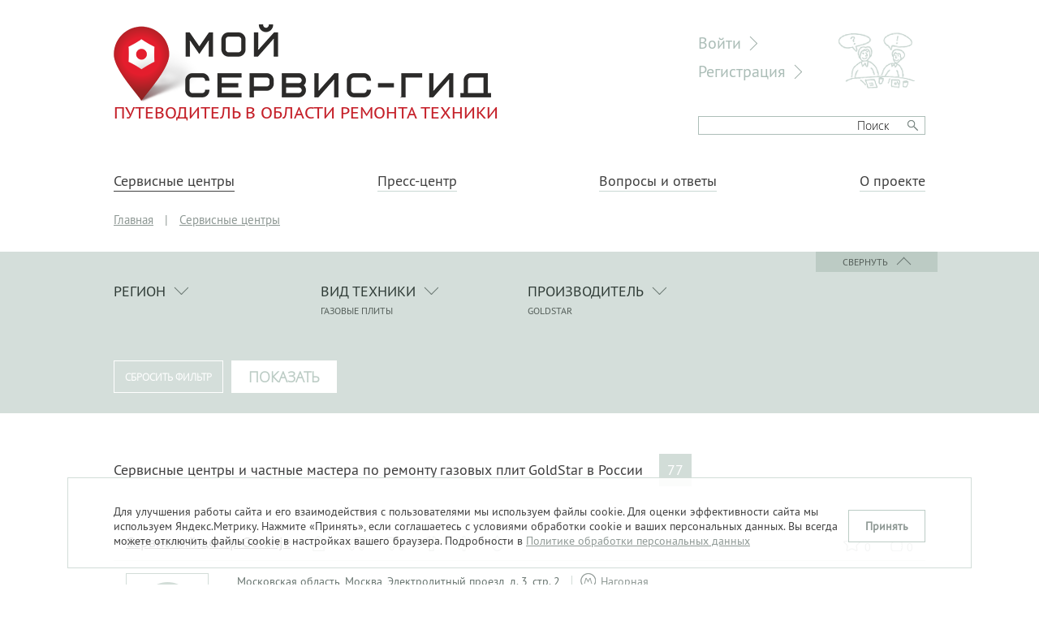

--- FILE ---
content_type: text/html; charset=UTF-8
request_url: https://www.my-service-guide.ru/objects/gazovye-plity/goldstar/page-4/
body_size: 8516
content:
<!DOCTYPE HTML PUBLIC "-//W3C//DTD HTML 4.01//EN" "http://www.w3.org/TR/html4/strict.dtd">
<html>
<head>
	<meta HTTP-EQUIV="Content-Type" CONTENT="text/html; charset=utf-8">
	<link rel="icon" type="image/x-icon" href="/favicon.ico" />
	<meta http-equiv="X-UA-Compatible" content="IE=edge,chrome=1">
	<meta content="width=device-width, initial-scale=1.0, maximum-scale=1.0, user-scalable=0" name="viewport">
		<title>Сервисные центры и частные мастера | ремонт газовых плит GoldStar | Россия | Страница 4</title>
<meta name="msapplication-config" content="none" />
<meta name="description" content="Сервисные центры и частные мастера. Ремонт газовых плит GoldStar в России. Список адресов, контакты, перечень услуг — полная информация на проекте «Мой Сервис-Гид». Страница 4." />
<meta name="keywords" content="Сервисные центры и частные мастера, ремонт техники, &amp;nbsp;&amp;nbsp;&amp;nbsp;&amp;nbsp;Газовые плиты, GoldStar, список адресов, контакты" />
<meta name="robots" content="noindex, nofollow" />
<link rel="stylesheet" href="/styles/joins/7f685daa6582145663fb27169a5c2b22.css" />
<script src="/tao/scripts/jquery.js"></script>
<script src="/tao/scripts/jquery/ui.js"></script>
<script src="/scripts/init.js"></script>
<script src="/scripts/joins/jplugins__d1b149ad53d9e3a8c8f4827f682e71dc.js"></script>
<script src="/scripts/copy/app/components/Visitors/scripts/watch.js"></script>
<script src="/scripts/filter.js"></script>
<script src="/scripts/copy/app/components/Objects/scripts/filter.js"></script>



		<!-- Yandex.Metrika counter -->
<script type="text/javascript">
    (function (d, w, c) {
        (w[c] = w[c] || []).push(function() {
            try {
                w.yaCounter31706136 = new Ya.Metrika({
                    id:31706136,
                    clickmap:true,
                    trackLinks:true,
                    accurateTrackBounce:true,
                    webvisor:true
                });
            } catch(e) { }
        });

        var n = d.getElementsByTagName("script")[0],
            s = d.createElement("script"),
            f = function () { n.parentNode.insertBefore(s, n); };
        s.type = "text/javascript";
        s.async = true;
        s.src = "https://mc.yandex.ru/metrika/watch.js";

        if (w.opera == "[object Opera]") {
            d.addEventListener("DOMContentLoaded", f, false);
        } else { f(); }
    })(document, window, "yandex_metrika_callbacks");
</script>
<noscript><div><img src="https://mc.yandex.ru/watch/31706136" style="position:absolute; left:-9999px;" alt="" /></div></noscript>
<!-- /Yandex.Metrika counter -->

<meta name="yandex-verification" content="613de228b5edae77" /></head>

<body>

	
<div class="site-layout ">
	<div class="site-container">
		<div class="site-header">
			<a class="site-header-logo" href="/">
				<img src="/images/logo-main.png" alt="Мой сервис-гид" width="465" height="97" />
				<br>Путеводитель в области ремонта техники
			</a>
		
			<div class="site-header-right">
				<div class="site-header-user">
											<a class="site-header-user-link" href="/users/login/">Войти</a>
						<a class="site-header-user-link" href="/users/registration/">Регистрация</a>
									</div>

									<div class="site-header-search">
												<div class="ya-site-form ya-site-form_inited_no" onclick="return {'action':'/search/','arrow':false,'bg':'transparent','fontsize':15,'fg':'#000000','language':'ru','logo':'rb','publicname':'Yandex Site Search #2291074','suggest':true,'target':'_blank','tld':'ru','type':3,'usebigdictionary':false,'searchid':2291074,'input_fg':'#000000','input_bg':'#ffffff','input_fontStyle':'normal','input_fontWeight':'normal','input_placeholder':'Поиск','input_placeholderColor':'#000000','input_borderColor':'#adbeb8'}"><form action="https://yandex.ru/search/site/" method="get" target="_blank" accept-charset="utf-8"><input type="hidden" name="searchid" value="2291074"/><input type="hidden" name="l10n" value="ru"/><input type="hidden" name="reqenc" value=""/><input type="search" name="text" value=""/><input type="submit" value="Найти"/></form></div><style type="text/css">.ya-page_js_yes .ya-site-form_inited_no { display: none; }</style><script type="text/javascript">(function(w,d,c){var s=d.createElement('script'),h=d.getElementsByTagName('script')[0],e=d.documentElement;if((' '+e.className+' ').indexOf(' ya-page_js_yes ')===-1){e.className+=' ya-page_js_yes';}s.type='text/javascript';s.async=true;s.charset='utf-8';s.src=(d.location.protocol==='https:'?'https:':'http:')+'//site.yandex.net/v2.0/js/all.js';h.parentNode.insertBefore(s,h);(w[c]||(w[c]=[])).push(function(){Ya.Site.Form.init()})})(window,document,'yandex_site_callbacks');</script>
					</div>
								</div>
			<div class="main-menu"><ul>
			<li class="current"><a href="/objects/" >Сервисные центры</a></li>
			<li><a href="/press-center/" >Пресс-центр</a></li>
			<li><a href="/questions/" >Вопросы и ответы</a></li>
			<li><a href="/about/" >О проекте</a></li>
	</ul>
</div>
		</div>
					<div class="navigation-route" itemscope itemtype="http://schema.org/BreadcrumbList">
	<a href="/">Главная</a>
	<span class="sep">|</span>		<span itemprop="itemListElement" itemscope itemtype="http://schema.org/ListItem">
			<a href="/objects/" class="first current last" itemprop="item">
				<span itemprop="name">Сервисные центры</span>
			</a>
			<meta itemprop="position" content="1" />
		</span>
		 </div>

												<div class="map-filter">
				
<div class="filter">
	<form class="filter-form" autocomplete="off">
		<div class="filter-header">
			<div class="filter-toggle filter-open">Начать поиск</div>
			<div class="filter-toggle filter-close">Свернуть</div>
		</div>
		<div class="filter-content">
			<div class="filter-main-part">
				<div class="filter-column filter-select filter-region" data-dependent-visible="true" data-depended="filter-city">
					<div class="filter-title filter-select-title">Регион</div>
					<input type="text" class="filter-autocomplete" data-source="regions" data-default="0" />

					<div class="filter-select-value"></div>
					<input type="hidden" name="region" value="1" />
				</div>
				<div class="filter-column filter-select filter-category" data-depended="filter-brand" data-dependent-visible="true" data-ties="brands_categories" data-filter-items="1" data-disable-root="1">
					<div class="filter-title filter-select-title">Вид техники</div>
					<input type="text" class="filter-autocomplete" data-source="categories" data-default="0" />

					<div class="filter-select-value"></div>
					<input type="hidden" name="category" />
				</div>
				<div class="filter-column filter-select filter-brand" data-depended="filter-category" data-dependent-visible="true" data-ties="brands_categories" data-ties-reverse="1" data-filter-items="1">
					<div class="filter-title filter-select-title">Производитель</div>
					<input type="text" class="filter-autocomplete" data-source="brands" data-default="0" />

					<div class="filter-select-value"></div>
					<input type="hidden" name="brand" />
				</div>
				<div class="clear"></div>
				<div class="filter-column filter-select filter-dependent filter-city" data-depend="filter-region">
					<div class="filter-title filter-select-title">Город</div>
					<input type="text" class="filter-autocomplete" data-source="cities" data-default="0" />

					<div class="filter-select-value"></div>
					<input type="hidden" name="city" />
				</div>
												<div class="clear"></div>
				<div class="filter-buttons filter-buttons-objects">
					<input type="button" class="button button-white-color filter-button filter-reset" value="Сбросить фильтр" />
					<input type="button" class="button button-white-bg filter-button filter-submit" value="Показать" />
				</div>
			</div>
		</div>
	</form>
</div>
			</div>
				<div class="content-wrapper">
						<div class="site-content">
				<div class="sc-list items-list">
	<h1 class="list-title">Сервисные центры и частные мастера по ремонту газовых плит GoldStar в России <span class="list-count">77</span></h1>
	<div class="sc-item">
	<div class="sc-item-header">
		<div class="sc-item-values">
			<span class="sc-value sc-rating">0</span>
			<span class="sc-value sc-likes">0</span>
		</div>
		<a class="sc-item-title" href="/objects/gorenje-rem/">Сервисный центр Gorenje</a>
					<div class="sc-item-services">
									<span class="sc-item-service"><span class="service-icon service-home"></span><span class="tooltip">Выезд мастера на дом</span></span>
									<span class="sc-item-service"><span class="service-icon service-removal"></span><span class="tooltip">Вывоз техники</span></span>
									<span class="sc-item-service"><span class="service-icon service-delivery"></span><span class="tooltip">Доставка техники</span></span>
									<span class="sc-item-service"><span class="service-icon service-installing"></span><span class="tooltip">Установка и настройка</span></span>
									<span class="sc-item-service"><span class="service-icon service-extended"></span><span class="tooltip">Выполнение послегарантийного ремонта</span></span>
									<span class="sc-item-service"><span class="service-icon service-guarantee"></span><span class="tooltip">Гарантия на ремонт</span></span>
							</div>
			</div>
	<div class="sc-item-logo sc-logo no-logo">
		<a href="/objects/gorenje-rem/"></a>
	</div>
	<div class="sc-item-info">
		<div class="sc-item-address">
			Московская область, Москва, Электролитный проезд, д. 3, стр. 2		</div>
					<div class="sc-stations sc-stations-inline">
									<span class="sc-station">Нагорная</span>
							</div>
							<div class="sc-working-time sc-item-working-time"><span class="sc-working-time-item">Пн - Вс: с 9.00 до 22.00, без перерыва на обед и выходных</span></div>
					<div class="sc-item-phone">+7 (495) 131-81-23</div>


				<div class="sc-item-announce">
			Наш сервисный центр ремонтирует бытовую технику Gorenje		</div>

	</div>
	<div class="clear"></div>
</div><div class="sc-item">
	<div class="sc-item-header">
		<div class="sc-item-values">
			<span class="sc-value sc-rating">0</span>
			<span class="sc-value sc-likes">0</span>
		</div>
		<a class="sc-item-title" href="/objects/serviceindesit/">Сервисный центр Indesit</a>
					<div class="sc-item-services">
									<span class="sc-item-service"><span class="service-icon service-home"></span><span class="tooltip">Выезд мастера на дом</span></span>
									<span class="sc-item-service"><span class="service-icon service-removal"></span><span class="tooltip">Вывоз техники</span></span>
									<span class="sc-item-service"><span class="service-icon service-delivery"></span><span class="tooltip">Доставка техники</span></span>
									<span class="sc-item-service"><span class="service-icon service-installing"></span><span class="tooltip">Установка и настройка</span></span>
									<span class="sc-item-service"><span class="service-icon service-extended"></span><span class="tooltip">Выполнение послегарантийного ремонта</span></span>
									<span class="sc-item-service"><span class="service-icon service-guarantee"></span><span class="tooltip">Гарантия на ремонт</span></span>
							</div>
			</div>
	<div class="sc-item-logo sc-logo no-logo">
		<a href="/objects/serviceindesit/"></a>
	</div>
	<div class="sc-item-info">
		<div class="sc-item-address">
			Московская область, Москва, ул. Судакова, д. 10		</div>
					<div class="sc-stations sc-stations-inline">
									<span class="sc-station">Братиславская</span>
									<span class="sc-station">Волжская</span>
									<span class="sc-station">Люблино</span>
							</div>
							<div class="sc-working-time sc-item-working-time"><span class="sc-working-time-item">Пн - Вс: с 9.00 до 22.00, без перерыва на обед</span></div>
					<div class="sc-item-phone">+7 (495) 008-96-45</div>


				<div class="sc-item-announce">
			Наш сервисный центр ремонтирует бытовую технику Indesit		</div>

	</div>
	<div class="clear"></div>
</div><div class="sc-item">
	<div class="sc-item-header">
		<div class="sc-item-values">
			<span class="sc-value sc-rating">0</span>
			<span class="sc-value sc-likes">0</span>
		</div>
		<a class="sc-item-title" href="/objects/mieleproservice/">Сервисный центр Miele</a>
					<div class="sc-item-services">
									<span class="sc-item-service"><span class="service-icon service-home"></span><span class="tooltip">Выезд мастера на дом</span></span>
									<span class="sc-item-service"><span class="service-icon service-removal"></span><span class="tooltip">Вывоз техники</span></span>
									<span class="sc-item-service"><span class="service-icon service-delivery"></span><span class="tooltip">Доставка техники</span></span>
									<span class="sc-item-service"><span class="service-icon service-installing"></span><span class="tooltip">Установка и настройка</span></span>
									<span class="sc-item-service"><span class="service-icon service-extended"></span><span class="tooltip">Выполнение послегарантийного ремонта</span></span>
									<span class="sc-item-service"><span class="service-icon service-guarantee"></span><span class="tooltip">Гарантия на ремонт</span></span>
							</div>
			</div>
	<div class="sc-item-logo sc-logo no-logo">
		<a href="/objects/mieleproservice/"></a>
	</div>
	<div class="sc-item-info">
		<div class="sc-item-address">
			Московская область, Москва, ул. Осенний бульвар, д. 23		</div>
					<div class="sc-stations sc-stations-inline">
									<span class="sc-station">Крылатское</span>
							</div>
							<div class="sc-working-time sc-item-working-time"><span class="sc-working-time-item">Пн - Вс: с 9.00 до 22.00, без перерыва на обед и выходных</span></div>
					<div class="sc-item-phone">+7 (495) 144-51-26</div>


				<div class="sc-item-announce">
			Наш сервисный центр ремонтирует бытовую технику Miele		</div>

	</div>
	<div class="clear"></div>
</div><div class="sc-item">
	<div class="sc-item-header">
		<div class="sc-item-values">
			<span class="sc-value sc-rating">0</span>
			<span class="sc-value sc-likes">0</span>
		</div>
		<a class="sc-item-title" href="/objects/mastersiemens/">Сервисный центр Siemens</a>
					<div class="sc-item-services">
									<span class="sc-item-service"><span class="service-icon service-home"></span><span class="tooltip">Выезд мастера на дом</span></span>
									<span class="sc-item-service"><span class="service-icon service-removal"></span><span class="tooltip">Вывоз техники</span></span>
									<span class="sc-item-service"><span class="service-icon service-delivery"></span><span class="tooltip">Доставка техники</span></span>
									<span class="sc-item-service"><span class="service-icon service-installing"></span><span class="tooltip">Установка и настройка</span></span>
									<span class="sc-item-service"><span class="service-icon service-extended"></span><span class="tooltip">Выполнение послегарантийного ремонта</span></span>
									<span class="sc-item-service"><span class="service-icon service-guarantee"></span><span class="tooltip">Гарантия на ремонт</span></span>
							</div>
			</div>
	<div class="sc-item-logo sc-logo no-logo">
		<a href="/objects/mastersiemens/"></a>
	</div>
	<div class="sc-item-info">
		<div class="sc-item-address">
			Московская область, Москва, ул. Кантемировская, д. 17		</div>
					<div class="sc-stations sc-stations-inline">
									<span class="sc-station">Кантемировская</span>
							</div>
							<div class="sc-working-time sc-item-working-time"><span class="sc-working-time-item">Пн - Вс: с 9.00 до 22.00, без перерыва на обед и выходных</span></div>
					<div class="sc-item-phone">7 (495) 155-21-38</div>


				<div class="sc-item-announce">
			Наш сервисный центр ремонтирует бытовую технику Siemens		</div>

	</div>
	<div class="clear"></div>
</div><div class="sc-item">
	<div class="sc-item-header">
		<div class="sc-item-values">
			<span class="sc-value sc-rating">0</span>
			<span class="sc-value sc-likes">0</span>
		</div>
		<a class="sc-item-title" href="/objects/zanussi-rem/">Сервисный центр Zanussi</a>
					<div class="sc-item-services">
									<span class="sc-item-service"><span class="service-icon service-home"></span><span class="tooltip">Выезд мастера на дом</span></span>
									<span class="sc-item-service"><span class="service-icon service-removal"></span><span class="tooltip">Вывоз техники</span></span>
									<span class="sc-item-service"><span class="service-icon service-delivery"></span><span class="tooltip">Доставка техники</span></span>
									<span class="sc-item-service"><span class="service-icon service-installing"></span><span class="tooltip">Установка и настройка</span></span>
									<span class="sc-item-service"><span class="service-icon service-extended"></span><span class="tooltip">Выполнение послегарантийного ремонта</span></span>
									<span class="sc-item-service"><span class="service-icon service-guarantee"></span><span class="tooltip">Гарантия на ремонт</span></span>
							</div>
			</div>
	<div class="sc-item-logo sc-logo no-logo">
		<a href="/objects/zanussi-rem/"></a>
	</div>
	<div class="sc-item-info">
		<div class="sc-item-address">
			Московская область, Москва, Рязанский проспект, д. 32, корп. 3		</div>
					<div class="sc-stations sc-stations-inline">
									<span class="sc-station">Рязанский проспект</span>
							</div>
							<div class="sc-working-time sc-item-working-time"><span class="sc-working-time-item">Пн - Вс: с 9.00 до 22.00, без перерыва на обед и выходных</span></div>
					<div class="sc-item-phone">+7 (495) 131-12-35</div>


				<div class="sc-item-announce">
			Наш сервисный центр ремонтирует бытовую технику Zanussi		</div>

	</div>
	<div class="clear"></div>
</div><div class="sc-item">
	<div class="sc-item-header">
		<div class="sc-item-values">
			<span class="sc-value sc-rating">0</span>
			<span class="sc-value sc-likes">0</span>
		</div>
		<a class="sc-item-title" href="/objects/servisnyi-tsentr-teplo-gaz/">Сервисный центр Тепло-Газ</a>
					<div class="sc-item-services">
									<span class="sc-item-service"><span class="service-icon service-home"></span><span class="tooltip">Выезд мастера на дом</span></span>
									<span class="sc-item-service"><span class="service-icon service-installing"></span><span class="tooltip">Установка и настройка</span></span>
									<span class="sc-item-service"><span class="service-icon service-guarantee"></span><span class="tooltip">Гарантия на ремонт</span></span>
									<span class="sc-item-service"><span class="service-icon service-spares"></span><span class="tooltip">Продажа запчастей и комплектующих</span></span>
									<span class="sc-item-service"><span class="service-icon service-acts"></span><span class="tooltip">Выдача актов технического состояния</span></span>
									<span class="sc-item-service"><span class="service-icon service-accessories"></span><span class="tooltip">Продажа аксессуаров</span></span>
									<span class="sc-item-service"><span class="service-icon service-express"></span><span class="tooltip">Экспресс-ремонт</span></span>
									<span class="sc-item-service"><span class="service-icon service-subscriber"></span><span class="tooltip">Абонентское обслуживание организаций</span></span>
							</div>
			</div>
	<div class="sc-item-logo sc-logo no-logo">
		<a href="/objects/servisnyi-tsentr-teplo-gaz/"></a>
	</div>
	<div class="sc-item-info">
		<div class="sc-item-address">
			Республика Удмуртия, Ижевск, ул. Воткинское шоссе, д. 170		</div>
							<div class="sc-working-time sc-item-working-time"><span class="sc-working-time-item">Пн. - Пт.: 8:00 - 21:30 без перерывов на обед;</span><span class="sc-working-time-item">Сб. - Вс.: дежурный принимает заявки на ремонт c 8:00 до 21:00.</span></div>
					<div class="sc-item-phone">8 (3412) 24-33-71; 8 (952) 403-64-19; 8 (951) 199-43-80</div>


				<div class="sc-item-announce">
			Сервисный центр Тепло-Газ оказывает услуги по ремонту и техническому обслуживанию бытовой отопительной техники: ремонт газового котла, газовых плит, газовых колонок, варочных панелей, водонагревателей, микроволновых СВЧ-печей, сигнализаций, кондиционеров и сплит-систем, монтаж систем отопления...		</div>

	</div>
	<div class="clear"></div>
</div><div class="sc-item">
	<div class="sc-item-header">
		<div class="sc-item-values">
			<span class="sc-value sc-rating">0</span>
			<span class="sc-value sc-likes">0</span>
		</div>
		<a class="sc-item-title" href="/objects/sibsever/">СибСевер</a>
					<div class="sc-item-services">
									<span class="sc-item-service"><span class="service-icon service-home"></span><span class="tooltip">Выезд мастера на дом</span></span>
									<span class="sc-item-service"><span class="service-icon service-removal"></span><span class="tooltip">Вывоз техники</span></span>
									<span class="sc-item-service"><span class="service-icon service-delivery"></span><span class="tooltip">Доставка техники</span></span>
									<span class="sc-item-service"><span class="service-icon service-installing"></span><span class="tooltip">Установка и настройка</span></span>
									<span class="sc-item-service"><span class="service-icon service-expertise"></span><span class="tooltip">Проведение экспертизы</span></span>
									<span class="sc-item-service"><span class="service-icon service-extended"></span><span class="tooltip">Выполнение послегарантийного ремонта</span></span>
									<span class="sc-item-service"><span class="service-icon service-guarantee"></span><span class="tooltip">Гарантия на ремонт</span></span>
									<span class="sc-item-service"><span class="service-icon service-spares"></span><span class="tooltip">Продажа запчастей и комплектующих</span></span>
									<span class="sc-item-service"><span class="service-icon service-express"></span><span class="tooltip">Экспресс-ремонт</span></span>
									<span class="sc-item-service"><span class="service-icon service-subscriber"></span><span class="tooltip">Абонентское обслуживание организаций</span></span>
							</div>
			</div>
	<div class="sc-item-logo sc-logo no-logo">
		<a href="/objects/sibsever/"></a>
	</div>
	<div class="sc-item-info">
		<div class="sc-item-address">
			Красноярский край, Красноярск, ул. Академика Вавилова, д. 11, оф. 210		</div>
							<div class="sc-working-time sc-item-working-time"><span class="sc-working-time-item">Пн - Пт: с 9.00 до 18.00, без перерыва на обед</span><span class="sc-working-time-item">Сб, Вс - выходные дни</span></div>
					<div class="sc-item-phone">+7 (391) 215-50-88</div>


				<div class="sc-item-announce">
			Поставка, монтаж, ремонт, обслуживание технологического и холодильного оборудования для общепита и производств.		</div>

	</div>
	<div class="clear"></div>
</div><div class="sc-item">
	<div class="sc-item-header">
		<div class="sc-item-values">
			<span class="sc-value sc-rating">0</span>
			<span class="sc-value sc-likes">0</span>
		</div>
		<a class="sc-item-title" href="/objects/simbrskii-bytovoi-tsentr/">Симбрский Бытовой Центр</a>
					<div class="sc-item-services">
									<span class="sc-item-service"><span class="service-icon service-home"></span><span class="tooltip">Выезд мастера на дом</span></span>
									<span class="sc-item-service"><span class="service-icon service-removal"></span><span class="tooltip">Вывоз техники</span></span>
									<span class="sc-item-service"><span class="service-icon service-delivery"></span><span class="tooltip">Доставка техники</span></span>
									<span class="sc-item-service"><span class="service-icon service-installing"></span><span class="tooltip">Установка и настройка</span></span>
									<span class="sc-item-service"><span class="service-icon service-expertise"></span><span class="tooltip">Проведение экспертизы</span></span>
									<span class="sc-item-service"><span class="service-icon service-extended"></span><span class="tooltip">Выполнение послегарантийного ремонта</span></span>
									<span class="sc-item-service"><span class="service-icon service-guarantee"></span><span class="tooltip">Гарантия на ремонт</span></span>
									<span class="sc-item-service"><span class="service-icon service-spares"></span><span class="tooltip">Продажа запчастей и комплектующих</span></span>
									<span class="sc-item-service"><span class="service-icon service-acts"></span><span class="tooltip">Выдача актов технического состояния</span></span>
							</div>
			</div>
	<div class="sc-item-logo sc-logo no-logo">
		<a href="/objects/simbrskii-bytovoi-tsentr/"></a>
	</div>
	<div class="sc-item-info">
		<div class="sc-item-address">
			Ульяновская область, Ульяновск, ул. Марата, д. 8, корп. 2, 1 этаж, оф. 20А		</div>
							<div class="sc-working-time sc-item-working-time"><span class="sc-working-time-item">Пн - Пт: с 8.30 до 19.00, без перерыва на обед</span><span class="sc-working-time-item">Сб: с 8.30 до 18.00</span><span class="sc-working-time-item">Вс: с 8.30 до 17.00</span></div>
					<div class="sc-item-phone">+7 (8422) 44-92-65</div>


				<div class="sc-item-announce">
			Ремонт домашней бытовой техники, ручного электроинструмента, бензотехники. Розничная и оптовая торговля запчастями для бытовой техники.		</div>

	</div>
	<div class="clear"></div>
</div><div class="sc-item">
	<div class="sc-item-header">
		<div class="sc-item-values">
			<span class="sc-value sc-rating">0</span>
			<span class="sc-value sc-likes">0</span>
		</div>
		<a class="sc-item-title" href="/objects/skv-servis/">СКВ Сервис</a>
			</div>
	<div class="sc-item-logo sc-logo no-logo">
		<a href="/objects/skv-servis/"></a>
	</div>
	<div class="sc-item-info">
		<div class="sc-item-address">
			Волгоградская область, Волгоград, ул. Хиросимы, д. 6		</div>
							<div class="sc-working-time sc-item-working-time"><span class="sc-working-time-item">Пн. - Пт.: с 9:00 - 19:00</span><span class="sc-working-time-item">Сб.: с 10:00 - 14:00</span></div>
					<div class="sc-item-phone">8 (902) 098-66-64</div>


				<div class="sc-item-announce">
			Ремонт теле, видео, аудио, кухонной и другой бытовой техники. Ремонт электро и бензоиструмента.		</div>

	</div>
	<div class="clear"></div>
</div><div class="sc-item">
	<div class="sc-item-header">
		<div class="sc-item-values">
			<span class="sc-value sc-rating">0</span>
			<span class="sc-value sc-likes">0</span>
		</div>
		<a class="sc-item-title" href="/objects/trel/">Трель</a>
					<div class="sc-item-services">
									<span class="sc-item-service"><span class="service-icon service-home"></span><span class="tooltip">Выезд мастера на дом</span></span>
									<span class="sc-item-service"><span class="service-icon service-removal"></span><span class="tooltip">Вывоз техники</span></span>
									<span class="sc-item-service"><span class="service-icon service-delivery"></span><span class="tooltip">Доставка техники</span></span>
									<span class="sc-item-service"><span class="service-icon service-installing"></span><span class="tooltip">Установка и настройка</span></span>
									<span class="sc-item-service"><span class="service-icon service-buying"></span><span class="tooltip">Покупка бывшей в употреблении техники</span></span>
									<span class="sc-item-service"><span class="service-icon service-expertise"></span><span class="tooltip">Проведение экспертизы</span></span>
									<span class="sc-item-service"><span class="service-icon service-extended"></span><span class="tooltip">Выполнение послегарантийного ремонта</span></span>
									<span class="sc-item-service"><span class="service-icon service-guarantee"></span><span class="tooltip">Гарантия на ремонт</span></span>
									<span class="sc-item-service"><span class="service-icon service-acts"></span><span class="tooltip">Выдача актов технического состояния</span></span>
									<span class="sc-item-service"><span class="service-icon service-modding"></span><span class="tooltip">Моддинг и апгрейд</span></span>
									<span class="sc-item-service"><span class="service-icon service-express"></span><span class="tooltip">Экспресс-ремонт</span></span>
									<span class="sc-item-service"><span class="service-icon service-subscriber"></span><span class="tooltip">Абонентское обслуживание организаций</span></span>
									<span class="sc-item-service"><span class="service-icon service-utilization"></span><span class="tooltip">Утилизация техники</span></span>
							</div>
			</div>
	<div class="sc-item-logo sc-logo">
		<a href="/objects/trel/"><img width="100" height="100" src="/files/service_centers/0004/2396/_cache/margins100x100ffffff-logo-2396-1547093510.png" /></a>
	</div>
	<div class="sc-item-info">
		<div class="sc-item-address">
			Курганская область, Курган, ул. Куйбышева, д. 154		</div>
							<div class="sc-working-time sc-item-working-time"><span class="sc-working-time-item">Пн - Вс: по предварительной договоренности</span></div>
					<div class="sc-item-phone">+7 (3522) 46-04-44</div>


				<div class="sc-item-announce">
			Ремонтируем все что пикает, булькает, играет, показывает, мигает, жужжит, греет, морозит, стирает, звонит, передает, принимает, записывает, звонит... и всякую американскую хрень типа IPhone или iPad. Гарантия на устраненные дефекты. Комплексные договора на обслуживание		</div>

	</div>
	<div class="clear"></div>
</div><div class="sc-item">
	<div class="sc-item-header">
		<div class="sc-item-values">
			<span class="sc-value sc-rating">0</span>
			<span class="sc-value sc-likes">0</span>
		</div>
		<a class="sc-item-title" href="/objects/masterplit/">MasterPlit</a>
					<div class="sc-item-services">
									<span class="sc-item-service"><span class="service-icon service-home"></span><span class="tooltip">Выезд мастера на дом</span></span>
									<span class="sc-item-service"><span class="service-icon service-removal"></span><span class="tooltip">Вывоз техники</span></span>
									<span class="sc-item-service"><span class="service-icon service-delivery"></span><span class="tooltip">Доставка техники</span></span>
									<span class="sc-item-service"><span class="service-icon service-installing"></span><span class="tooltip">Установка и настройка</span></span>
									<span class="sc-item-service"><span class="service-icon service-buying"></span><span class="tooltip">Покупка бывшей в употреблении техники</span></span>
									<span class="sc-item-service"><span class="service-icon service-extended"></span><span class="tooltip">Выполнение послегарантийного ремонта</span></span>
									<span class="sc-item-service"><span class="service-icon service-guarantee"></span><span class="tooltip">Гарантия на ремонт</span></span>
									<span class="sc-item-service"><span class="service-icon service-spares"></span><span class="tooltip">Продажа запчастей и комплектующих</span></span>
							</div>
			</div>
	<div class="sc-item-logo sc-logo">
		<a href="/objects/masterplit/"><img width="100" height="100" src="/files/service_centers/0005/2670/_cache/margins100x100ffffff-logo-2670-1526535968.png" /></a>
	</div>
	<div class="sc-item-info">
		<div class="sc-item-address">
			Волгоградская область, Волгоград, ул. Хиросимы, д. 6		</div>
							<div class="sc-working-time sc-item-working-time"><span class="sc-working-time-item">8:00 - 20:00</span></div>
					<div class="sc-item-phone">+7 (919) 797-23-77</div>


				<div class="sc-item-announce">
			Ремонт варочных панелей, духовых шкафов, микроволновых печей, газовых и электроплит. На дому. Профессионально с гарантией. Опыт работы более 10 лет.		</div>

	</div>
	<div class="clear"></div>
</div><div class="sc-item">
	<div class="sc-item-header">
		<div class="sc-item-values">
			<span class="sc-value sc-rating">0</span>
			<span class="sc-value sc-likes">0</span>
		</div>
		<a class="sc-item-title" href="/objects/agapitov-aleksandr/">Агапитов Александр</a>
					<div class="sc-item-services">
									<span class="sc-item-service"><span class="service-icon service-home"></span><span class="tooltip">Выезд мастера на дом</span></span>
									<span class="sc-item-service"><span class="service-icon service-removal"></span><span class="tooltip">Вывоз техники</span></span>
									<span class="sc-item-service"><span class="service-icon service-delivery"></span><span class="tooltip">Доставка техники</span></span>
									<span class="sc-item-service"><span class="service-icon service-installing"></span><span class="tooltip">Установка и настройка</span></span>
									<span class="sc-item-service"><span class="service-icon service-buying"></span><span class="tooltip">Покупка бывшей в употреблении техники</span></span>
									<span class="sc-item-service"><span class="service-icon service-extended"></span><span class="tooltip">Выполнение послегарантийного ремонта</span></span>
									<span class="sc-item-service"><span class="service-icon service-guarantee"></span><span class="tooltip">Гарантия на ремонт</span></span>
									<span class="sc-item-service"><span class="service-icon service-spares"></span><span class="tooltip">Продажа запчастей и комплектующих</span></span>
									<span class="sc-item-service"><span class="service-icon service-express"></span><span class="tooltip">Экспресс-ремонт</span></span>
									<span class="sc-item-service"><span class="service-icon service-utilization"></span><span class="tooltip">Утилизация техники</span></span>
							</div>
			</div>
	<div class="sc-item-logo sc-logo no-logo">
		<a href="/objects/agapitov-aleksandr/"></a>
	</div>
	<div class="sc-item-info">
		<div class="sc-item-address">
			Пермский край, Пермь, ул. Боровая, д. 2		</div>
							<div class="sc-working-time sc-item-working-time"><span class="sc-working-time-item">Пн - Вс: 8.00 - 00.00; без выходных (даже праздничных) и перерыва на обед</span></div>
					<div class="sc-item-phone">+7 (951) 943-41-18</div>


				<div class="sc-item-announce">
			- Работы ремонта, профилактики, монтажа и демонтажа! - Ремонт и установка кондиционеров, холодильников, стиральных машин, телевизоров, плит, варочных поверхностей, духовых шкафов, сушильных шкафов, посудомоечных машин и пр. - Продажа новых кондиционеров (с гарантией)		</div>

	</div>
	<div class="clear"></div>
</div><div class="sc-item">
	<div class="sc-item-header">
		<div class="sc-item-values">
			<span class="sc-value sc-rating">0</span>
			<span class="sc-value sc-likes">0</span>
		</div>
		<a class="sc-item-title" href="/objects/vyacheslav-timofeevich/">Вячеслав Тимофеевич</a>
					<div class="sc-item-services">
									<span class="sc-item-service"><span class="service-icon service-home"></span><span class="tooltip">Выезд мастера на дом</span></span>
									<span class="sc-item-service"><span class="service-icon service-removal"></span><span class="tooltip">Вывоз техники</span></span>
									<span class="sc-item-service"><span class="service-icon service-extended"></span><span class="tooltip">Выполнение послегарантийного ремонта</span></span>
									<span class="sc-item-service"><span class="service-icon service-guarantee"></span><span class="tooltip">Гарантия на ремонт</span></span>
									<span class="sc-item-service"><span class="service-icon service-spares"></span><span class="tooltip">Продажа запчастей и комплектующих</span></span>
									<span class="sc-item-service"><span class="service-icon service-express"></span><span class="tooltip">Экспресс-ремонт</span></span>
									<span class="sc-item-service"><span class="service-icon service-subscriber"></span><span class="tooltip">Абонентское обслуживание организаций</span></span>
									<span class="sc-item-service"><span class="service-icon service-utilization"></span><span class="tooltip">Утилизация техники</span></span>
							</div>
			</div>
	<div class="sc-item-logo sc-logo no-logo">
		<a href="/objects/vyacheslav-timofeevich/"></a>
	</div>
	<div class="sc-item-info">
		<div class="sc-item-address">
			Свердловская область, Екатеринбург, ул. Красноуральская, д. 25		</div>
							<div class="sc-working-time sc-item-working-time"><span class="sc-working-time-item">Пн. -  Пт.: 9.00 - 19.00</span><span class="sc-working-time-item">Сб.:  10.00-.18.00</span></div>
					<div class="sc-item-phone">+7 (922) 224-30-12</div>


				<div class="sc-item-announce">
			Диагностика и ремонт всех видов бытовой техники у Вас дома. Гарантия на выполненные работы. Продажа запчастей. Установка и подключение бытовой техники.		</div>

	</div>
	<div class="clear"></div>
</div><div class="sc-item">
	<div class="sc-item-header">
		<div class="sc-item-values">
			<span class="sc-value sc-rating">0</span>
			<span class="sc-value sc-likes">0</span>
		</div>
		<a class="sc-item-title" href="/objects/vyacheslav-urakov/">Вячеслав Ураков</a>
					<div class="sc-item-services">
									<span class="sc-item-service"><span class="service-icon service-home"></span><span class="tooltip">Выезд мастера на дом</span></span>
									<span class="sc-item-service"><span class="service-icon service-installing"></span><span class="tooltip">Установка и настройка</span></span>
									<span class="sc-item-service"><span class="service-icon service-buying"></span><span class="tooltip">Покупка бывшей в употреблении техники</span></span>
									<span class="sc-item-service"><span class="service-icon service-expertise"></span><span class="tooltip">Проведение экспертизы</span></span>
									<span class="sc-item-service"><span class="service-icon service-extended"></span><span class="tooltip">Выполнение послегарантийного ремонта</span></span>
									<span class="sc-item-service"><span class="service-icon service-guarantee"></span><span class="tooltip">Гарантия на ремонт</span></span>
							</div>
			</div>
	<div class="sc-item-logo sc-logo no-logo">
		<a href="/objects/vyacheslav-urakov/"></a>
	</div>
	<div class="sc-item-info">
		<div class="sc-item-address">
			Московская область, Москва, Комсомольский проспект, д. 20		</div>
					<div class="sc-stations sc-stations-inline">
									<span class="sc-station">Парк Культуры</span>
									<span class="sc-station">Фрунзенская</span>
							</div>
							<div class="sc-working-time sc-item-working-time"><span class="sc-working-time-item">Пн - Пт: с 9.00 до 18.00, без перерыва на обед</span><span class="sc-working-time-item">Сб, Вс - по предварительной договоренности</span></div>
					<div class="sc-item-phone">+7-916-354-58-08</div>


				<div class="sc-item-announce">
			Ремонт любой сложности газовых и электроплит импортного и отечественного производства. Оригинальные запчасти, гарантия на выполненную работу.		</div>

	</div>
	<div class="clear"></div>
</div><div class="sc-item">
	<div class="sc-item-header">
		<div class="sc-item-values">
			<span class="sc-value sc-rating">0</span>
			<span class="sc-value sc-likes">0</span>
		</div>
		<a class="sc-item-title" href="/objects/master-2604/">Мастер</a>
					<div class="sc-item-services">
									<span class="sc-item-service"><span class="service-icon service-home"></span><span class="tooltip">Выезд мастера на дом</span></span>
									<span class="sc-item-service"><span class="service-icon service-installing"></span><span class="tooltip">Установка и настройка</span></span>
									<span class="sc-item-service"><span class="service-icon service-buying"></span><span class="tooltip">Покупка бывшей в употреблении техники</span></span>
									<span class="sc-item-service"><span class="service-icon service-extended"></span><span class="tooltip">Выполнение послегарантийного ремонта</span></span>
									<span class="sc-item-service"><span class="service-icon service-guarantee"></span><span class="tooltip">Гарантия на ремонт</span></span>
									<span class="sc-item-service"><span class="service-icon service-spares"></span><span class="tooltip">Продажа запчастей и комплектующих</span></span>
									<span class="sc-item-service"><span class="service-icon service-accessories"></span><span class="tooltip">Продажа аксессуаров</span></span>
									<span class="sc-item-service"><span class="service-icon service-subscriber"></span><span class="tooltip">Абонентское обслуживание организаций</span></span>
									<span class="sc-item-service"><span class="service-icon service-utilization"></span><span class="tooltip">Утилизация техники</span></span>
							</div>
			</div>
	<div class="sc-item-logo sc-logo no-logo">
		<a href="/objects/master-2604/"></a>
	</div>
	<div class="sc-item-info">
		<div class="sc-item-address">
			Нижегородская область, Бор, ул. Луначарского , д. 208, корп. 1		</div>
							<div class="sc-working-time sc-item-working-time"><span class="sc-working-time-item">С 8.00-21.00</span></div>
					<div class="sc-item-phone">+7 (953) 415-49-78</div>


				<div class="sc-item-announce">
			Ремонт бытовой техники: стиральные машины, посудомоечные машины, СВЧ, водонагреватели, газовые плиты, электро плиты, варочные панели, духовые шкафы.		</div>

	</div>
	<div class="clear"></div>
</div><div class="sc-item">
	<div class="sc-item-header">
		<div class="sc-item-values">
			<span class="sc-value sc-rating">0</span>
			<span class="sc-value sc-likes">0</span>
		</div>
		<a class="sc-item-title" href="/objects/oleg-topchiev/">Олег Топчиев</a>
					<div class="sc-item-services">
									<span class="sc-item-service"><span class="service-icon service-home"></span><span class="tooltip">Выезд мастера на дом</span></span>
									<span class="sc-item-service"><span class="service-icon service-expertise"></span><span class="tooltip">Проведение экспертизы</span></span>
									<span class="sc-item-service"><span class="service-icon service-extended"></span><span class="tooltip">Выполнение послегарантийного ремонта</span></span>
									<span class="sc-item-service"><span class="service-icon service-guarantee"></span><span class="tooltip">Гарантия на ремонт</span></span>
									<span class="sc-item-service"><span class="service-icon service-spares"></span><span class="tooltip">Продажа запчастей и комплектующих</span></span>
									<span class="sc-item-service"><span class="service-icon service-express"></span><span class="tooltip">Экспресс-ремонт</span></span>
									<span class="sc-item-service"><span class="service-icon service-subscriber"></span><span class="tooltip">Абонентское обслуживание организаций</span></span>
							</div>
			</div>
	<div class="sc-item-logo sc-logo no-logo">
		<a href="/objects/oleg-topchiev/"></a>
	</div>
	<div class="sc-item-info">
		<div class="sc-item-address">
			Московская область, Жуковский, ул. Туполева, д. 9		</div>
							<div class="sc-working-time sc-item-working-time"><span class="sc-working-time-item">Пн - Вс: по предварительной договоренности</span></div>
					<div class="sc-item-phone">+7-915-104-30-01</div>


				<div class="sc-item-announce">
			Ремонт бытовой техники на дому: стиральных и посудомоечных машин, электрических и газовых плит, кофемашин и СВЧ-печей. Работа производится исключительно на дому и в присутствии клиента. Стаж мастеров от 10 лет. Только оригинальные запчасти.		</div>

	</div>
	<div class="clear"></div>
</div><div class="sc-item">
	<div class="sc-item-header">
		<div class="sc-item-values">
			<span class="sc-value sc-rating">0</span>
			<span class="sc-value sc-likes">0</span>
		</div>
		<a class="sc-item-title" href="/objects/timur-akchurin/">Тимур Акчурин</a>
					<div class="sc-item-services">
									<span class="sc-item-service"><span class="service-icon service-home"></span><span class="tooltip">Выезд мастера на дом</span></span>
									<span class="sc-item-service"><span class="service-icon service-removal"></span><span class="tooltip">Вывоз техники</span></span>
									<span class="sc-item-service"><span class="service-icon service-installing"></span><span class="tooltip">Установка и настройка</span></span>
									<span class="sc-item-service"><span class="service-icon service-buying"></span><span class="tooltip">Покупка бывшей в употреблении техники</span></span>
									<span class="sc-item-service"><span class="service-icon service-extended"></span><span class="tooltip">Выполнение послегарантийного ремонта</span></span>
									<span class="sc-item-service"><span class="service-icon service-guarantee"></span><span class="tooltip">Гарантия на ремонт</span></span>
									<span class="sc-item-service"><span class="service-icon service-spares"></span><span class="tooltip">Продажа запчастей и комплектующих</span></span>
									<span class="sc-item-service"><span class="service-icon service-acts"></span><span class="tooltip">Выдача актов технического состояния</span></span>
									<span class="sc-item-service"><span class="service-icon service-accessories"></span><span class="tooltip">Продажа аксессуаров</span></span>
									<span class="sc-item-service"><span class="service-icon service-express"></span><span class="tooltip">Экспресс-ремонт</span></span>
									<span class="sc-item-service"><span class="service-icon service-utilization"></span><span class="tooltip">Утилизация техники</span></span>
							</div>
			</div>
	<div class="sc-item-logo sc-logo no-logo">
		<a href="/objects/timur-akchurin/"></a>
	</div>
	<div class="sc-item-info">
		<div class="sc-item-address">
			Республика Татарстан, Казань, ул. Чистопольская, д. 66, оф. 01		</div>
					<div class="sc-stations sc-stations-inline">
									<span class="sc-station">Козья Слобода</span>
							</div>
							<div class="sc-working-time sc-item-working-time"><span class="sc-working-time-item">Пн - Вс: с 9.00 до 20.00, без перерыва на обед</span></div>
					<div class="sc-item-phone">+7-903-305-28-86</div>


				<div class="sc-item-announce">
			Ремонт стиральных и посудомоечных машин, духовых шкафов, варочных панелей, водонагревателей и холодильников		</div>

	</div>
	<div class="clear"></div>
</div><div class="page-navigator" data-total-pages="4">
	<a href="/objects/gazovye-plity/goldstar/page-3/" class="page-navigator-item page-navigator-link arrow arrow-left page-navigator-arrow"></a><a href="/objects/gazovye-plity/goldstar/" class="page-navigator-item page-navigator-link">1</a><a href="/objects/gazovye-plity/goldstar/page-2/" class="page-navigator-item page-navigator-link">2</a><a href="/objects/gazovye-plity/goldstar/page-3/" class="page-navigator-item page-navigator-link">3</a><span class="page-navigator-item page-navigator-current">4</span></div></div>			</div>
			<div class="clear"></div>
		</div>
	</div>
	<div class="clear"></div>
	<div class="site-bottom">
		<div class="logo"></div>

		<div class="content">
						<p>© 2014-2026. «Мой Сервис-Гид» – проект группы «Текарт».</p>

			<p>При любом использовании материалов ресурса ссылка обязательна.</p> <p>За достоверность информации, размещенной пользователями, портал «Мой Сервис-Гид» ответственности не несет.</p> <p><a href="/confidential.htm">Политика в отношении обработки персональных данных</a></p>
		</div>

		<div class="counters">
			<div class="counters__inner">
				<!-- Rating Mail.ru counter -->
<script type="text/javascript">
var _tmr = window._tmr || (window._tmr = []);
_tmr.push({id: "2615209", type: "pageView", start: (new Date()).getTime()});
(function (d, w, id) {
  if (d.getElementById(id)) return;
  var ts = d.createElement("script"); ts.type = "text/javascript"; ts.async = true; ts.id = id;
  ts.src = "https://top-fwz1.mail.ru/js/code.js";
  var f = function () {var s = d.getElementsByTagName("script")[0]; s.parentNode.insertBefore(ts, s);};
  if (w.opera == "[object Opera]") { d.addEventListener("DOMContentLoaded", f, false); } else { f(); }
})(document, window, "topmailru-code");
</script><noscript><div>
<img src="https://top-fwz1.mail.ru/counter?id=2615209;js=na" style="border:0;position:absolute;left:-9999px;" alt="Top.Mail.Ru" />
</div></noscript>
<!-- //Rating Mail.ru counter -->


<!-- Rating Mail.ru logo -->
<a href="https://top.mail.ru/jump?from=2615209">
<img src="https://top-fwz1.mail.ru/counter?id=2615209;t=280;l=1" style="border:0;" height="31" width="38" alt="Top.Mail.Ru" /></a>
<!-- //Rating Mail.ru logo -->			</div>
		</div>
	</div>

</div>

	<div class="cookie-notice">
		<div class="cookie-notice__container">
			<div class="cookie-notice__text">
				<p>Для улучшения работы сайта и его взаимодействия с пользователями мы используем файлы cookie. Для оценки эффективности сайта мы используем Яндекс.Метрику. Нажмите «Принять», если соглашаетесь с условиями обработки cookie и ваших персональных данных. Вы всегда можете отключить файлы cookie в настройках вашего браузера. Подробности в <a href="/confidential.htm">Политике обработки персональных данных</a></p>
			</div>
			<div class="cookie-notice__button">
				<span class="but">Принять</span>
			</div>
		</div>
	</div>
	<script>
		if ($(document).ready()) {
			let cookiesBtn = $('.cookie-notice__button');
			$('.cookie-notice__button').click(function () {
				$(this).parent().parent().fadeOut(300);
				let date = new Date();
				date.setTime(date.getTime() + 365 * 24 * 60 * 60 * 1000);
				document.cookie = "show_cookie=1; expires=" + date.toGMTString() + "; path=/;";
			});
		}
	</script>

 
<script type="text/javascript"><!--
	(function($){ 
		$.detect_visitor(1, {order: 0});
	})(jQuery);
//--></script>		
 
</body>
</html>



--- FILE ---
content_type: text/css
request_url: https://www.my-service-guide.ru/styles/joins/7f685daa6582145663fb27169a5c2b22.css
body_size: 11413
content:


html, body, div, span, applet, object, iframe,
h1, h2, h3, h4, h5, h6, p, blockquote, pre,
a, abbr, acronym, address, big, cite, code,
del, dfn, em, font, img, ins, kbd, q, s, samp,
small, strike, strong, tt, var,
b, u, i, center,
dl, dt, dd, ol, ul, li,
fieldset, form, label, legend,
table, caption, tbody, tfoot, thead, tr, th, td {
 margin: 0;
 padding: 0;
 border: 0;
 outline: 0;
 font-size: 100%;
 vertical-align: baseline;
 background: transparent;
}
h1, h2, h3, h4, h5, h6, th {
  font-weight: normal;
}
th {
 text-align: left;
}
body {
 line-height: 1;
}
ol, ul {
 list-style: none;
}
/* кавычек в цитатах нет */
blockquote, q {
 quotes: none;
}
blockquote:before, blockquote:after,
q:before, q:after {
 content: '';
 content: none;
}

/* все элементы в фокусе (на которые перешли, например, Tab'ом)
имеют единый вид */
:focus {
 outline: 0;
}

/* не забывайте обозначить удаления и вставки */
ins {
 text-decoration: none;
}
del {
 text-decoration: line-through;
}

/* а таблицам вручную придётся прописывать 'cellspacing="0"' в HTML */
/*table {
 border-collapse: collapse;
 border-spacing: 0;
}*/

@font-face {
  font-family: 'pt_sans_captionregular';
  src: url('/fonts/PTC55F-webfont.eot');
  src: url('/fonts/PTC55F-webfont.eot?#iefix') format('embedded-opentype'), url('/fonts/PTC55F-webfont.woff') format('woff'), url('/fonts/PTC55F-webfont.ttf') format('truetype'), url('/fonts/PTC55F-webfont.svg#pt_sans_captionregular') format('svg');
  font-weight: normal;
  font-style: normal;
}
@font-face {
  font-family: 'pt_sansregular';
  src: url('/fonts/PTS55F-webfont.eot');
  src: url('/fonts/PTS55F-webfont.eot?#iefix') format('embedded-opentype'), url('/fonts/PTS55F-webfont.woff') format('woff'), url('/fonts/PTS55F-webfont.ttf') format('truetype'), url('/fonts/PTS55F-webfont.svg#pt_sansregular') format('svg');
  font-weight: normal;
  font-style: normal;
}
@font-face {
  font-family: 'open_sanslight';
  src: url('/fonts/OpenSans-Light-webfont.eot');
  src: url('/fonts/OpenSans-Light-webfont.eot?#iefix') format('embedded-opentype'), url('/fonts/OpenSans-Light-webfont.woff') format('woff'), url('/fonts/OpenSans-Light-webfont.ttf') format('truetype'), url('/fonts/OpenSans-Light-webfont.svg#open_sanslight') format('svg');
  font-weight: normal;
  font-style: normal;
}
@font-face {
  font-family: 'open_sanslight';
  src: url('/fonts/OpenSans-LightItalic-webfont.eot');
  src: url('/fonts/OpenSans-LightItalic-webfont.eot?#iefix') format('embedded-opentype'), url('/fonts/OpenSans-LightItalic-webfont.woff') format('woff'), url('/fonts/OpenSans-LightItalic-webfont.ttf') format('truetype'), url('/fonts/OpenSans-LightItalic-webfont.svg#open_sanslight') format('svg');
  font-weight: normal;
  font-style: italic;
}
.underline-on-hover {
  text-decoration: none;
}
.underline-on-hover:hover {
  text-decoration: underline;
}
.with-pipe {
  display: inline-block;
  position: relative;
  margin-right: 17px;
}
.with-pipe:after {
  content: '';
  position: absolute;
  top: 50%;
  right: -9px;
  height: 1em;
  border-left: 1px solid;
  margin-top: -.4em;
}
.with-pipe:last-child {
  margin: 0;
}
.with-pipe:last-child:after {
  border: 0;
}
html {
  width: 100%;
  height: 100%;
}
body {
  height: 100%;
  font: 15px 'pt_sansregular', arial, helvetica, sans-serif;
  color: #404040;
  position: relative;
  /*z-index: -20;*/
}
h1,
.h1 {
  font: 25px/1.3em 'pt_sansregular', arial, helvetica, sans-serif;
  margin-bottom: 20px;
}
h2,
.h2 {
  font: 20px/1.3em 'pt_sansregular', arial, helvetica, sans-serif;
  margin-bottom: 20px;
}
h3,
.h3 {
  font: 18px/1.3em 'pt_sansregular', arial, helvetica, sans-serif;
  margin-bottom: 20px;
}
a {
  color: inherit;
}
input[type=text],
input[type=password],
textarea {
  font: 14px 'open_sanslight', arial, helvetica, sans-serif;
  color: inherit;
  width: 100%;
  background: transparent;
  border: solid #b8c3bd;
  box-sizing: border-box;
  box-shadow: none;
}
input[type=text]::-webkit-input-placeholder,
input[type=password]::-webkit-input-placeholder,
textarea::-webkit-input-placeholder {
  color: inherit;
  opacity: inherit;
  font-style: inherit;
}
input[type=text]::-moz-placeholder,
input[type=password]::-moz-placeholder,
textarea::-moz-placeholder {
  color: inherit;
  opacity: inherit;
  font-style: inherit;
}
input[type=text]:-moz-placeholder,
input[type=password]:-moz-placeholder,
textarea:-moz-placeholder {
  color: inherit;
  opacity: inherit;
  font-style: inherit;
}
input[type=text]:-ms-input-placeholder,
input[type=password]:-ms-input-placeholder,
textarea:-ms-input-placeholder {
  color: inherit;
  opacity: inherit;
  font-style: inherit;
}
input[type=text]:focus::-webkit-input-placeholder,
input[type=password]:focus::-webkit-input-placeholder,
textarea:focus::-webkit-input-placeholder {
  color: transparent;
}
input[type=text]:focus::-moz-placeholder,
input[type=password]:focus::-moz-placeholder,
textarea:focus::-moz-placeholder {
  color: transparent;
}
input[type=text]:focus:-moz-placeholder,
input[type=password]:focus:-moz-placeholder,
textarea:focus:-moz-placeholder {
  color: transparent;
}
input[type=text]:focus:-ms-input-placeholder,
input[type=password]:focus:-ms-input-placeholder,
textarea:focus:-ms-input-placeholder {
  color: transparent;
}
input[type=text]:focus:invalid,
input[type=password]:focus:invalid,
textarea:focus:invalid {
  border-color: #c52029;
}
input[type=text],
input[type=password] {
  border-width: 0 0 1px;
  padding: 0 5px;
}
textarea {
  border-width: 1px;
  padding: 3px 5px;
}
input[type=checkbox],
input[type=radio] {
  opacity: 0;
  position: absolute;
  margin-left: -25px;
}
input[type=checkbox] + label,
input[type=radio] + label {
  position: relative;
  padding-left: 25px;
}
input[type=checkbox] + label:before,
input[type=radio] + label:before {
  content: '';
  position: absolute;
  top: 0;
  left: 0;
  display: inline-block;
  width: 24px;
  height: 24px;
  background: url(/images/icons.png) no-repeat ;
}
input[type=checkbox] + label:before {
  top: 1px;
  background-position: -720px 0;
}
input[type=checkbox]:checked + label:before {
  background-position: -744px 0;
}
input[type=radio] + label {
  padding-top: 1px;
}
input[type=radio] + label:before {
  background-position: -768px 0;
}
input[type=radio]:checked + label:before {
  background-position: -792px 0;
}
.link {
  text-decoration: underline;
  cursor: pointer;
}
.no-link {
  text-decoration: none;
  cursor: auto;
}
.button {
  display: inline-block;
  padding: 0 1.1em;
  box-sizing: border-box;
  background: #fff;
  border: 1px solid;
  text-align: center;
  text-decoration: none;
  text-transform: uppercase;
  font: bold 18px/38px 'open_sanslight', arial, helvetica, sans-serif;
  color: #bcccc5;
  cursor: pointer;
}
.button:hover {
  background: #bcccc5;
  color: #fff;
}
.button-white-color {
  background: transparent;
  color: #fff;
}
.button-white-color:hover {
  background: #fff;
  color: #bcccc5;
}
.button-white-bg {
  background: #fff;
  border-color: #fff;
  color: #bcccc5;
}
.button-white-bg:hover {
  background: transparent;
  color: #fff;
}
.button-red-bg {
  background: #c52029;
  color: #fff;
}
.button-red-bg:hover {
  background: transparent;
  border: 1px solid #c52029;
  color: #c52029;
}
.button-red {
  border: 1px solid #c52029;
  color: #c52029;
}
.button-red:hover {
  background: #c52029;
  color: #fff;
}
.button-small {
  font: bold 12px/30px 'open_sanslight', arial, helvetica, sans-serif;
}
.button-arrow:after {
  content: '';
  display: inline-block;
  width: 18px;
  height: 10px;
  margin-left: .8em;
  background: url(/images/icons.png) no-repeat -216px 0;
}
.arrow {
  display: inline-block;
  width: 10px;
  height: 18px;
  background: url(/images/icons.png) no-repeat ;
}
.arrow-left {
  background-position: -696px 0;
}
.arrow-left:hover {
  background-position: -1440px 0;
}
.arrow-right {
  background-position: -672px 0;
}
.arrow-right:hover {
  background-position: -1416px 0;
}
@media screen and (max-width: 1000px) {
  img {
    max-width: 100%;
  }
}
/* Иконки */
.with-icon {
  display: inline;
  vertical-align: baseline;
}
.with-icon:before {
  content: '';
  display: inline-block;
  margin-right: 5px;
  position: relative;
  background: url(/images/icons.png) no-repeat ;
}
.home-icon:before {
  width: 24px;
  height: 22px;
  top: 4px;
}
.date-time-icon:before {
  width: 20px;
  height: 19px;
  top: 4px;
  background-position: -192px 0;
}
.comments-icon:before {
  width: 20px;
  height: 18px;
  top: 3px;
  background-position: -72px 0;
}
.views-icon:before {
  width: 20px;
  height: 13px;
  top: 2px;
  background-position: -552px 0;
}
.photos-icon:before {
  width: 20px;
  height: 16px;
  top: 2px;
  background-position: -528px 0;
}
.attaches-icon:before {
  width: 18px;
  height: 19px;
  top: 4px;
  background-position: -1656px 0;
}
.id-icon:before {
  width: 17px;
  height: 12px;
  background-position: -504px 0;
}
.user-icon:before {
  width: 16px;
  height: 17px;
  top: 3px;
  background-position: -480px 0;
}
.tag-icon:before {
  width: 18px;
  height: 19px;
  top: 5px;
  background-position: -456px 0;
}
.responses-icon:before {
  width: 20px;
  height: 18px;
  top: 3px;
  background-position: -1680px 0;
}
.repair-icon:before {
  width: 19px;
  height: 19px;
  background-position: -960px 0;
  top: 4px;
}
.rubric-icon:before {
  width: 20px;
  height: 19px;
  background-position: -1992px 0;
  top: 4px;
}
.help-icon:before {
  width: 21px;
  height: 19px;
  top: 5px;
  background-position: -1704px 0;
}
.location-icon:before {
  width: 13px;
  height: 19px;
  top: 4px;
  background-position: -1728px 0;
}
.edit-icon:before {
  width: 17px;
  height: 19px;
  background-position: -1128px 0;
  top: 4px;
}
.close-icon {
  line-height: 19px;
}
.close-icon:before {
  width: 11px;
  height: 11px;
  background-position: -840px 0;
  top: 1px;
}
/* !Иконки */
.file-upload {
  display: inline-block !important;
  position: relative;
  padding: 0 5px;
  border-bottom: 1px solid #b8c3bd;
  cursor: pointer;
}
.file-upload input[type=file] {
  position: absolute;
  top: 0;
  left: 0;
  opacity: 0;
}
/*
.file-upload-button {
	float: right;
	display: inline-block;
	padding: 0 10px 0 30px;
	box-sizing: border-box;
	background: #a9a9a9 url(/image/layout/clip.png) no-repeat 6px 50%;
	text-transform: uppercase;
	line-height: 28px;
	color: #fff;
}
	.file-upload-button:hover {
		background-color: #b23f01;
	}
*/
input:focus + .file-upload-info,
.filled .file-upload-info {
  color: #404040;
}
.clear {
  float: none;
  clear: both;
  overflow: hidden;
  width: 100%;
}
.hidden {
  display: none !important;
}
.centered-horizontally {
  position: relative;
  left: 50%;
  -moz-transform: translateX(-50%);
  -ms-transform: translateX(-50%);
  -webkit-transform: translateX(-50%);
  -o-transform: translateX(-50%);
  transform: translateX(-50%);
}
.centered-vertically {
  position: relative;
  top: 50%;
  -moz-transform: translateY(-50%);
  -ms-transform: translateY(-50%);
  -webkit-transform: translateY(-50%);
  -o-transform: translateY(-50%);
  transform: translateY(-50%);
}
.centered-all {
  position: relative;
  left: 50%;
  top: 50%;
  -moz-transform: translateX(-50%) translateY(-50%);
  -ms-transform: translateX(-50%) translateY(-50%);
  -webkit-transform: translateX(-50%) translateY(-50%);
  -o-transform: translateX(-50%) translateY(-50%);
  transform: translateX(-50%) translateY(-50%);
}
a.no-line {
  text-decoration: none;
}
a.no-line:hover {
  text-decoration: underline;
}
.errors {
  margin-bottom: 15px;
  color: #c52029;
}
.errors li {
  margin-bottom: 5px;
}
.page-navigator {
  margin: 20px 0;
  text-align: center;
  color: #8e9894;
}
.page-navigator-item {
  line-height: 18px;
  margin-right: 15px;
}
.page-navigator-item:last-child {
  margin: 0;
}
.page-navigator-current {
  color: #404040;
  border-bottom: 1px dotted;
  cursor: pointer;
}
.page-navigator-arrow {
  position: relative;
  top: 4px;
}
.page-navigator-get-page {
  display: inline-block;
  width: 40px;
  position: relative;
}
.page-navigator-get-page:after {
  content: '';
  position: absolute;
  top: 50%;
  right: 0;
  width: 9px;
  height: 6px;
  margin-top: -4px;
  background: url(/images/icons.png) no-repeat -1752px 0;
}
.page-navigator-get-page input {
  padding-right: 10px;
  text-align: center;
  font: 14px 'pt_sansregular', arial, helvetica, sans-serif;
}
.drop-down-list {
  font: 12px 'pt_sansregular', arial, helvetica, sans-serif;
  background: #d2ddd8;
  padding: 0 10px;
  color: #555f5a;
}
.drop-down-list li,
.drop-down-list li.ui-state-focus {
  padding: 5px 0 !important;
  border-bottom: dashed #eaefeb;
  border-width: 0 0 1px;
  background: none;
}
.drop-down-list li:last-child,
.drop-down-list li.ui-state-focus:last-child {
  border: 0;
}
.drop-down-list li.ui-state-focus {
  color: #404040;
}
.drop-down-list a {
  color: inherit;
}
.tooltip {
  display: none;
  position: absolute;
  top: 100%;
  left: 50%;
  z-index: 100;
  padding: 10px 25px;
  background: #d2ddd8;
  margin: 16px 0 0 -30px;
  color: #404040;
  white-space: nowrap;
}
.tooltip:before {
  content: '';
  display: inline-block;
  position: absolute;
  top: -10px;
  left: 25px;
  width: 10px;
  height: 10px;
  background: url(/images/icons.png) no-repeat -360px 0;
}
:hover > .tooltip {
  display: inline-block;
}
.close {
  display: inline-block;
  width: 10px;
  height: 10px;
  background: url(/images/icons.png) no-repeat -576px 0;
  cursor: pointer;
}
.close:hover {
  background: url(/images/icons.png) no-repeat -600px 0;
}
@keyframes spin {
  from {
    transform: rotate(0deg);
  }
  to {
    transform: rotate(360deg);
  }
}
@-webkit-keyframes spin {
  from {
    transform: rotate(0deg);
  }
  to {
    transform: rotate(360deg);
  }
}
.site-layout {
  min-height: 100%;
  margin: 0 auto;
  padding: 30px 0 0;
  box-sizing: border-box;
  display: flex;
  flex-direction: column;
}
.site-layout.with-bg-banner {
  background: #fff;
  max-width: 1160px;
}
.site_background_banner {
  background-position: center top;
  background-repeat: no-repeat;
  display: block;
  border: none;
  top: 0px;
  left: 0;
  width: 100%;
  height: 100%;
  text-decoration: none;
  outline: none;
  position: fixed;
  z-index: -10;
}
.site-container {
  flex: 1 0 auto;
  overflow: hidden;
  min-height: 700px;
}
.site-header {
  min-width: 300px;
  max-width: 1000px;
  margin: 0 auto 15px;
  padding: 0 10px;
  flex: none;
  /*
	&-search {
		form {
			position: relative;
			width: 100%;
		}
		input[type=text] {
			padding: 1px 30px 1px 10px;
			border: 1px solid #aabfb8;
			text-align: right;
			font-size: 14px;
			color: #68736f;
		}
		input[type=submit] {
			position: absolute;
			top: 5px;
			right: 9px;
			width: 13px;
			height: 13px;
			.icon(-816px 0);
			border: 0;
			cursor: pointer;
		}
	}
	*/
}
.site-header-right {
  float: right;
  width: 280px;
  padding-top: 10px;
}
@media screen and (max-width: 1000px) {
  .site-header-right {
    float: none;
  }
}
.site-header-user {
  min-height: 85px;
  background: url(/images/header-user.png) no-repeat 100% 0;
  margin-bottom: 18px;
}
@media screen and (max-width: 1000px) {
  .site-header-user {
    background: none;
    min-height: auto;
  }
}
.site-header-user-link {
  display: table;
  font-size: 20px;
  color: #abbdb7;
  text-decoration: none;
  margin-bottom: 10px;
}
@media screen and (max-width: 1000px) {
  .site-header-user-link {
    font-size: 15px;
    display: inline-block;
  }
}
.site-header-user-link:after {
  content: '';
  display: inline-block;
  width: 10px;
  height: 18px;
  background: url(/images/icons.png) no-repeat -672px 0;
  margin-left: 10px;
  position: relative;
  top: 2px;
}
.site-header-logo {
  display: inline-block;
  margin-bottom: 15px;
  font: 19.5px/1em 'pt_sans_captionregular', arial, helvetica, sans-serif;
  color: #c52029;
  text-decoration: none;
  text-transform: uppercase;
  top: 0;
}
@media screen and (max-width: 1000px) {
  .site-header-logo {
    width: 100%;
    font: 14px 'pt_sans_captionregular', arial, helvetica, sans-serif;
    padding-top: 10px;
  }
  .site-header-logo img {
    width: 100px;
    height: auto;
  }
}
.site-header-find-service {
  position: relative;
  margin-left: 40px;
  line-height: 26px;
}
.site-header-find-service:before {
  position: absolute;
  top: -2px;
  left: -40px;
}
.main-menu {
  margin-top: 50px;
  line-height: 0;
  font-size: 1px;
}
.main-menu ul {
  text-align: justify;
}
.main-menu ul:after {
  content: '';
  width: 100%;
  height: 0;
  visibility: hidden;
  overflow: hidden;
  display: inline-block;
}
.main-menu li {
  display: inline-block;
  padding-bottom: 3px;
  border-bottom: 1px solid #c9d8d3;
  margin-bottom: 10px;
  font: 18px/1em 'pt_sansregular', arial, helvetica, sans-serif;
}
.main-menu li.uc {
  position: relative;
}
.main-menu li.uc:before,
.main-menu li.uc:after {
  display: none;
  position: absolute;
}
.main-menu li.uc:before {
  content: 'Скоро';
  top: -5px;
  left: 0;
  width: 100%;
  padding: 5px 0 5px 22px;
  box-sizing: border-box;
  background-color: #fff;
  text-align: center;
  color: #c52029;
  cursor: pointer;
}
.main-menu li.uc:after {
  content: '';
  top: 2px;
  left: 50%;
  width: 16px;
  height: 16px;
  background: url(/images/icons.png) no-repeat -1295px 0;
  margin-left: -35px;
}
.main-menu li.uc:hover:before,
.main-menu li.uc:hover:after {
  display: inline-block;
}
.main-menu li.uc:hover:after {
  -webkit-animation: spin 1s linear infinite;
  animation: spin 1s linear infinite;
}
.main-menu li.new {
  position: relative;
}
.main-menu li.new:after {
  content: 'New';
  display: inline-block;
  position: absolute;
  bottom: 13px;
  left: 100%;
  padding: 1px 2px;
  background: #c52029;
  border-radius: 1px;
  margin-left: 2px;
  font: 10px/10px Arial;
  color: #fff;
}
.main-menu li.current {
  border-bottom: 1px solid #404040;
}
.main-menu a {
  display: inline-block;
  text-decoration: none;
}
.content-wrapper {
  min-width: 300px;
  max-width: 1000px;
  padding: 30px 10px;
  margin: 0 auto;
}
.site-bottom {
  flex: none;
  position: relative;
  min-width: 300px;
  max-width: 980px;
  min-height: 100px;
  padding: 20px 260px 20px 180px;
  margin: 0 auto;
  box-sizing: border-box;
  font-size: 10px;
  line-height: 1.2em;
  color: #8e9894;
}
.site-bottom a {
  color: #8e9894;
}
@media screen and (max-width: 1000px) {
  .site-bottom {
    padding: 20px 10px;
  }
}
.site-bottom .logo {
  position: absolute;
  top: 20px;
  left: 0;
  width: 145px;
  height: 60px;
  background: url(/images/logo-footer.png) no-repeat 0 50%;
}
@media screen and (max-width: 1000px) {
  .site-bottom .logo {
    margin-top: -60px;
    left: 10px;
  }
}
.site-bottom .counters {
  position: absolute;
  top: 20px;
  right: 0;
  width: 185px;
  text-align: right;
}
.site-bottom .counters__inner {
  opacity: .5;
}
@media screen and (max-width: 1000px) {
  .site-bottom .counters {
    position: relative;
    left: 0;
    right: none;
  }
}
.site-bottom .b-socials__item {
  display: inline-block;
  width: 25px;
  height: 25px;
  margin: 0 5px 5px;
  background: url(/images/footer_icns.png) 0 0 no-repeat;
  cursor: default;
}
.site-bottom .b-socials__item:first-child {
  margin-left: 0;
}
.site-bottom .b-socials__item:last-child {
  margin-right: 0;
}
.site-bottom .b-socials__item--active {
  cursor: pointer;
}
.site-bottom .b-socials__item--active:hover {
  background-position-y: -25px;
}
.site-bottom .b-socials__item--vk {
  background-position: 0 0;
}
.site-bottom .b-socials__item--vk.b-socials__item--active:hover {
  background-position: 0 -25px;
}
.site-bottom .b-socials__item--tw {
  background-position: -25px 0;
}
.site-bottom .b-socials__item--tw.b-socials__item--active:hover {
  background-position: -25px -25px;
}
.site-bottom .b-socials__item--fb {
  background-position: -50px 0;
}
.site-bottom .b-socials__item--fb.b-socials__item--active:hover {
  background-position: -50px -25px;
}
.site-bottom .b-socials__item--yt {
  background-position: -75px 0;
}
.site-bottom .b-socials__item--yt.b-socials__item--active:hover {
  background-position: -75px -25px;
}
.site-bottom .b-socials__item--ok {
  background-position: -100px 0;
}
.site-bottom .b-socials__item--ok.b-socials__item--active:hover {
  background-position: -100px -25px;
}
.site-bottom .b-socials__item--mail {
  background-position: -125px 0;
  width: 100%;
  margin: 0 auto;
}
.site-bottom .b-socials__item--mail.b-socials__item--active:hover {
  background-position: -125px -25px;
}
.map-sections {
  max-width: 1000px;
  min-width: 300px;
  margin: 0 auto;
  padding: 0 10px;
}
.map-filter {
  position: relative;
}
.map {
  width: 100%;
  height: 620px;
  margin-bottom: 20px;
  display: none;
}
.with-map .map {
  display: block;
}
.map-cluster {
  display: inline-block;
  margin-top: 4px;
}
.map-balloon-layout {
  position: relative;
  border: 3px solid #ae2126;
  width: 300px;
  background: #fff;
}
.map-balloon-content {
  padding: 25px;
  background: #fff;
  overflow: hidden;
  font-size: 13px;
  color: #8e9894;
  position: relative;
  z-index: 2;
}
.map-balloon-logo {
  margin-right: 20px;
}
.map-balloon-info {
  overflow: hidden;
}
.map-balloon-title {
  margin-bottom: 15px;
  font-size: 18px;
  color: #000;
}
.map-balloon-close {
  width: 11px;
  height: 11px;
  background: url(/images/icons.png) no-repeat -576px 0;
  position: absolute;
  top: 10px;
  right: 10px;
  z-index: 3;
  cursor: pointer;
}
.map-balloon-close:hover {
  background-position: -600px 0;
}
.map-balloon-tail {
  display: block;
  position: absolute;
  z-index: 1;
  left: 45px;
  width: 12px;
  height: 12px;
  top: 0;
  background: #fff;
  border: 3px solid #ae2126;
  -moz-transform: rotate(-45deg);
  -ms-transform: rotate(-45deg);
  -webkit-transform: rotate(-45deg);
  -o-transform: rotate(-45deg);
  transform: rotate(-45deg);
  -webkit-transform-origin: top left;
  -moz-transform-origin: top left;
  -ms-transform-origin: top left;
  -o-transform-origin: top left;
  transform-origin: top left;
}
.filter {
  background: rgba(210, 221, 216, 0.95);
  margin-bottom: 20px;
  text-transform: uppercase;
  font-size: 12px;
  color: #555f5a;
  overflow: hidden;
}
.with-map .filter {
  position: absolute;
  top: 0;
  width: 100%;
}
.filter input[type=text] {
  width: 100%;
  background: transparent;
  border-width: 0;
  padding: 0 0 6px;
  text-transform: inherit;
  font: inherit;
  color: inherit;
}
.filter input[type=text]:focus {
  border-width: 0 0 1px;
}
.filter-header {
  overflow: hidden;
}
.filter-toggle {
  float: right;
  margin-right: 125px;
  padding: 5px 15px;
  min-width: 120px;
  text-align: center;
  cursor: pointer;
}
.filter-toggle:after {
  content: '';
  display: inline-block;
  width: 19px;
  height: 11px;
  margin-left: 10px;
  background: url(/images/icons.png) no-repeat ;
}
.filter-open {
  background: #ae2126;
  color: #fff;
  display: none;
}
.filter-open:after {
  background-position: -312px 0;
}
.filter-close {
  background: #bccbc4;
}
.filter-close:after {
  background-position: -288px 0;
}
.filter-close:hover {
  color: #303c37;
}
.filter-close:hover:after {
  background-position: -1248px 0;
}
.filter-collapsed .filter-open {
  display: block;
}
.filter-collapsed .filter-close {
  display: none;
}
.filter-collapsed .filter-content {
  display: none;
}
.filter-content {
  overflow: hidden;
  min-width: 300px;
  max-width: 1000px;
  padding: 0 10px;
  margin: 12px auto 25px;
}
.filter-column {
  float: left;
  width: 255px;
  padding-right: 10px;
  box-sizing: border-box;
}
@media screen and (max-width: 1000px) {
  .filter-column {
    float: none;
    width: 100%;
  }
}
.filter-object-column {
  float: right;
}
.filter-title {
  font-size: 18px;
  color: #303c37;
}
.filter-title input[type=checkbox] + label:before {
  top: 4px;
}
/*
.filter-object-type {
	float: left;
	width: 265px;
}
*/
.filter-main-part {
  overflow: hidden;
}
.filter-checkbox {
  margin-bottom: 5px;
}
.filter-checkbox:last-child {
  margin: 0;
}
/*
.filter-service-centers {
	margin-bottom: 5px;
}
*/
.filter-authorized {
  height: 18px;
  margin-bottom: 8px;
}
.filter-select-title {
  display: inline-block;
  cursor: pointer;
  margin-bottom: 5px;
}
.filter-select-title:after {
  content: '';
  display: inline-block;
  width: 18px;
  height: 10px;
  background: url(/images/icons.png) no-repeat -240px 0;
  margin-left: 10px;
  position: relative;
  top: -2px;
}
.filter-select-opened .filter-select-title:after {
  background-position: -288px 0;
}
.filter-select-title:hover:after {
  background-position: -1224px 0;
}
.filter-select-opened .filter-select-title:hover:after {
  background-position: -1248px 0;
}
.filter-select-value {
  height: 18px;
  padding-bottom: 8px;
  white-space: nowrap;
}
.filter-select-opened .filter-select-value {
  display: none;
}
.filter-autocomplete {
  display: none;
}
.filter-select-opened .filter-autocomplete {
  display: block;
}
.filter-select-list {
  background: #bccbc4 !important;
  text-transform: uppercase;
  font-size: 12px !important;
  color: #555f5a !important;
  z-index: 200;
}
.ui-dialog {
  font-size: 12px !important;
}
.filter-dependent {
  visibility: hidden;
}
.filter-dependent-disabled {
  pointer-events: none;
  opacity: 0.5;
}
.filter-dependent-disabled .filter-select-value {
  display: none;
}
.filter-brand {
  width: 215px;
  padding: 0;
}
.filter-station {
  clear: right;
}
.filter-types {
  float: left;
  clear: left;
  margin-top: 20px;
  color: #555f5a;
}
.filter-view {
  position: relative;
  display: inline-block;
  margin-right: 15px;
  cursor: pointer;
}
.filter-view.current {
  border-bottom: 3px solid #9aaea3;
}
.filter-view:before {
  content: '';
  display: inline-block;
  position: absolute;
  top: 0;
  right: 100%;
  margin-right: 7px;
  background: url(/images/icons.png) no-repeat ;
}
.filter-view-map {
  margin-left: 31px;
}
.filter-view-map:before {
  width: 24px;
  height: 18px;
  background-position: -624px 0;
}
.filter-view-list {
  margin-left: 25px;
}
.filter-view-list:before {
  width: 18px;
  height: 14px;
  top: 2px;
  background-position: -648px 0;
}
.filter-buttons {
  float: right;
  margin-top: 8px;
}
@media screen and (max-width: 1000px) {
  .filter-buttons {
    float: left;
  }
}
.filter-buttons-objects {
  float: left;
  margin-top: 15px !important;
}
.filter-objects-location {
  width: 215px;
}
@media screen and (max-width: 1000px) {
  .filter-objects-location {
    display: block;
    width: 100%;
  }
}
.filter-button {
  float: left;
  margin-right: 10px;
}
.filter-button:last-child {
  margin: 0;
}
.filter-reset {
  font-size: 12px;
}
.list-title {
  margin-bottom: 45px;
  font-size: 18px;
  line-height: 40px;
}
.list-count {
  display: inline-block;
  min-width: 40px;
  box-sizing: border-box;
  padding: 0 10px;
  margin-left: 15px;
  background: #d2ddd8;
  text-align: center;
  color: #fff;
}
.list-count-new {
  color: #c52029;
}
.list-count-archived {
  color: #fff;
}
.item-status {
  position: relative;
  top: 2px;
  float: left;
  padding-left: 20px;
  border-left: 1px solid #8e9894;
  margin-left: 20px;
  line-height: 26px;
  color: #8e9894;
}
.status-not-active {
  color: #c52029 !important;
}
.with-map .sc-list {
  display: none;
}
.map-text {
  display: none;
}
.with-map .map-text {
  display: block;
}
.sc-item {
  font-size: 14px;
  color: #8e9894;
}
.sc-item:nth-child(odd) {
  background: #f1f5f4;
}
.sc-item-header {
  padding: 10px 15px;
  border-bottom: 1px solid #d2ddd8;
  margin-bottom: 15px;
  line-height: 24px;
}
.sc-item-values {
  float: right;
  position: relative;
  top: 6px;
}
.sc-value {
  display: inline-block;
}
.sc-value:before {
  content: '';
  display: inline-block;
  margin-right: 5px;
  background: url(/images/icons.png) no-repeat ;
}
.sc-rating:before {
  width: 21px;
  height: 19px;
  background-position: -24px 0;
}
.sc-likes {
  margin-left: 20px;
}
.sc-likes:before {
  width: 15px;
  height: 19px;
  background-position: -48px 0;
}
.sc-item-title {
  display: inline-block;
  vertical-align: middle;
  font-size: 18px;
  color: #000;
}
.sc-item-title.authorized {
  position: relative;
}
.sc-item-title.authorized:before {
  content: "";
  display: inline-block;
  width: 11px;
  height: 16px;
  background: url(/images/icons.png) no-repeat -2016px top;
  vertical-align: middle;
  margin-right: 5px;
}
.sc-item-title.authorized:hover::after {
  position: absolute;
  left: 17px;
  top: 30px;
  white-space: nowrap;
  content: "Авторизированный СЦ";
  color: #c52029;
  font-size: 10px;
  line-height: 12px;
}
.sc-item-services {
  display: inline-block;
  position: relative;
}
.sc-item-service {
  display: inline-block;
  margin-left: 20px;
  position: relative;
}
.sc-branch {
  color: #8e9894;
}
.sc-branch-number {
  color: #b8c3bd;
}
.sc-branch-title {
  color: #687570;
}
.service-icon {
  display: inline-block;
  vertical-align: middle;
  text-align: center;
}
.service-icon:before {
  content: '';
  display: inline-block;
  vertical-align: middle;
  background: url(/images/icons.png) no-repeat ;
}
.service-title {
  display: inline-block;
  vertical-align: middle;
  text-transform: uppercase;
}
.service-home:before {
  width: 21px;
  height: 19px;
  background-position: -864px 0;
}
.service-warranty:before {
  width: 16px;
  height: 19px;
  background-position: -888px 0;
}
.service-removal:before {
  width: 25px;
  height: 17px;
  background-position: -912px 0;
}
.service-extended:before {
  width: 19px;
  height: 19px;
  background-position: -960px 0;
}
.service-delivery:before {
  width: 25px;
  height: 17px;
  background-position: -984px 0;
}
.service-guarantee:before {
  width: 15px;
  height: 20px;
  background-position: -1032px 0;
}
.service-installing:before {
  width: 13px;
  height: 19px;
  background-position: -1056px 0;
}
.service-spares:before {
  width: 21px;
  height: 17px;
  background-position: -1080px 0;
}
.service-buying:before {
  width: 19px;
  height: 22px;
  background-position: -1104px 0;
}
.service-acts:before {
  width: 17px;
  height: 19px;
  background-position: -1128px 0;
}
.service-expertise:before {
  width: 19px;
  height: 23px;
  background-position: -1152px 0;
}
.service-shop:before {
  width: 24px;
  height: 20px;
}
.service-modding:before {
  width: 21px;
  height: 19px;
  background-position: -1536px 0;
}
.service-accessories:before {
  width: 18px;
  height: 20px;
  background-position: -1560px 0;
}
.service-express:before {
  width: 17px;
  height: 19px;
  background-position: -1584px 0;
}
.service-subscriber:before {
  width: 22px;
  height: 18px;
  background-position: -1848px 0;
}
.service-utilization:before {
  width: 17px;
  height: 20px;
  background-position: -1920px 0;
}
.sc-logo {
  float: left;
  width: 100px;
  height: 100px;
  border: 1px solid #d2ddd8;
}
.sc-logo img {
  width: 100%;
  height: auto;
}
@media screen and (max-width: 1000px) {
  .sc-logo {
    width: 30px;
    height: 30px;
  }
}
.sc-logo a {
  display: block;
  width: 100%;
  height: 100%;
}
.no-logo {
  background: url(/images/no-logo-sc.png) no-repeat 50% 50% !important;
}
.admin-logo {
  background: url(/images/logo-admin.png) no-repeat 50% 50% !important;
}
.sc-item-logo {
  margin: 0 35px 15px 15px;
}
@media screen and (max-width: 1000px) {
  .sc-item-logo {
    margin-left: 10px;
  }
}
.sc-item-working-time {
  margin: 10px 0;
  color: #687570;
}
.sc-item-phone {
  color: #687570;
}
.sc-item-info {
  overflow: hidden;
  padding-top: 1px;
}
.sc-item-address {
  display: inline-block;
  color: #687570;
}
.sc-stations {
  line-height: 1em;
  padding-left: 25px;
  position: relative;
}
.sc-stations:before {
  content: '';
  display: inline-block;
  position: absolute;
  top: -3px;
  left: 0;
  width: 19px;
  height: 19px;
  background: url(/images/icons.png) no-repeat -168px 0;
}
.sc-stations-inline {
  display: inline-block;
  border-left: 1px solid #d2ddd8;
  margin-left: 10px;
  padding-left: 35px;
}
.sc-stations-inline:before {
  left: 10px;
}
/* position: absolute у after для того, чтобы убрать подчеркивание у ссылок */
.with-comma {
  display: inline-block;
}
.with-comma:after {
  margin-right: 5px;
  content: ',';
}
.with-comma:last-of-type:after {
  content: '';
  margin: 0;
}
.sc-item-announce {
  margin-bottom: 15px;
  color: #687570;
}
.sc-item-announce:before {
  content: '';
  display: block;
  width: 20px;
  height: 1px;
  background: #d2ddd8;
  margin: 15px 0;
}
.sc-full .info-block-content {
  line-height: 20px;
}
.sc-full-title {
  float: left;
  padding-left: 40px;
  background: url(/images/hexa.png) no-repeat 0 50%;
  margin-right: 20px;
}
.sc-full-title.authorized {
  position: relative;
}
.sc-full-title.authorized:before {
  content: "";
  display: inline-block;
  width: 11px;
  height: 22px;
  background: url(/images/icons.png) no-repeat -2016px top;
  vertical-align: middle;
  margin-right: 5px;
}
.sc-full-title.authorized:hover::after {
  position: absolute;
  left: 57px;
  top: 30px;
  white-space: nowrap;
  content: "Авторизированный СЦ";
  color: #c52029;
  font-size: 10px;
  line-height: 12px;
}
.sc-full-list-link {
  float: left;
  position: relative;
  top: 2px;
  padding: 5px 10px 5px 30px;
  border: 1px solid #d2ddd8;
  text-decoration: none;
  text-transform: uppercase;
  font-size: 12px;
  color: #abbdb7;
}
.sc-full-list-link:before {
  content: '';
  display: inline-block;
  width: 10px;
  height: 18px;
  position: absolute;
  top: 50%;
  left: 10px;
  margin-top: -10px;
  background: url(/images/icons.png) no-repeat -696px 0;
}
.sc-full-reg-date {
  float: right;
  line-height: 26px;
  position: relative;
  top: 2px;
  color: #8e9894;
}
.news-related .line-menu {
  padding-left: 30px;
  padding-right: 30px;
}
.news-related .line-menu a {
  text-decoration: underline;
}
.news-related .line-menu li.current::after {
  display: none;
}
.line-menu {
  clear: both;
  position: relative;
  background: #d2ddd8;
  margin-bottom: 30px;
  font-size: 16px;
  line-height: 18px;
  color: #000;
}
.line-menu.expanded > ul:after {
  content: '';
  width: 10000px;
  height: 10000px;
  background: rgba(210, 221, 216, 0.7);
  position: absolute;
  top: 100%;
  left: -3000px;
  z-index: 100;
}
.line-menu ul ul {
  position: absolute;
  left: 0;
  top: 100%;
  display: none;
}
.line-menu ul ul li {
  position: relative;
  display: block;
  background: #fff;
  margin: 0;
  padding: 12px 20px;
  border-bottom: 1px dashed #b8c3bd;
}
.line-menu ul ul li:before,
.line-menu ul ul li:after {
  display: none;
}
.line-menu ul ul li:nth-child(even) {
  background: #f1f5f4;
}
.line-menu ul ul li:last-child {
  border: 0;
}
.line-menu ul ul ul {
  top: 0;
  left: 100% !important;
  white-space: nowrap;
}
.line-menu > ul > li.current {
  position: relative;
}
.line-menu > ul > li.current:after {
  content: '';
  position: absolute;
  top: 100%;
  left: 50%;
  z-index: 102;
  margin-left: -5px;
  width: 10px;
  height: 10px;
  background: url(/images/icons.png) no-repeat -408px 0;
}
.line-menu > ul > li > ul > li {
  width: 150px;
}
.line-menu > ul > li > ul > li > a {
  display: inline-block;
  width: 100%;
  position: relative;
}
.line-menu > ul > li > ul > li > a:after {
  content: '';
  display: inline-block;
  width: 10px;
  height: 18px;
  background: url(/images/icons.png) no-repeat -672px 0;
  position: absolute;
  top: 50%;
  right: -10px;
  margin-top: -9px;
}
.line-menu li {
  position: relative;
  z-index: 101;
  display: inline-block;
  padding: 12px 30px;
  cursor: pointer;
}
.line-menu li:before {
  content: '';
  width: 1px;
  background: #fff;
  position: absolute;
  top: 12px;
  bottom: 12px;
  left: 0;
}
.line-menu li:first-child:before {
  display: none;
}
.line-menu li.uc,
.line-menu li.disabled {
  color: #808080;
  cursor: auto;
}
.line-menu li:hover > ul {
  display: block;
}
.line-menu li a {
  text-decoration: none;
}
.line-menu li a:hover {
  text-decoration: underline;
}
.line-menu li.new a {
  position: relative;
}
.line-menu li.new a::after {
  content: 'New';
  display: inline-block;
  position: absolute;
  bottom: 13px;
  left: 100%;
  padding: 1px 2px;
  background: #c52029;
  border-radius: 1px;
  margin-left: 2px;
  font: 10px/10px Arial;
  color: #fff;
}
.line-menu span {
  display: inline-block;
  padding-right: 5px;
  color: #8e9894;
}
.line-menu.infinite:before,
.line-menu.infinite:after {
  content: '';
  width: 10000px;
  height: 100%;
  position: absolute;
  top: 0;
  background: inherit;
}
.line-menu.infinite:before {
  right: 100%;
}
.line-menu.infinite:after {
  left: 100%;
}
.line-menu.infinite > ul > li:first-child {
  padding: 12px 0;
  margin-right: 30px;
}
.line-menu.infinite > ul > li:first-child ul {
  left: -20px;
}
.line-menu .dropdown {
  float: left;
  position: relative;
  left: -20px;
}
.line-menu .dropdown > li {
  background: #bbccc4;
  padding: 12px 20px !important;
  box-sizing: border-box;
  margin: 0 !important;
  cursor: auto;
  z-index: 102;
}
.line-menu .dropdown > li:after {
  content: '';
  display: inline-block;
  width: 18px;
  height: 10px;
  background: url(/images/icons.png) no-repeat -312px 0;
  margin-left: 10px;
}
.line-menu .dropdown > li:hover:after {
  background-position: -336px 0;
}
.line-menu .dropdown > li ul {
  left: 0 !important;
  background: #fff;
}
.line-menu .dropdown > li li {
  width: 100%;
  box-sizing: border-box;
  white-space: nowrap;
  padding-right: 55px;
  /* ширина родительского li (со стрелкой) расчитывается исходя из ширины дочернего ul, здесь увеличенный padding, чтобы стрелка не перемещалась на вторую строку */
}
.line-menu .dropdown > li a,
.line-menu .dropdown > li span {
  color: #555f5a;
}
.line-menu .dropdown > li a:after,
.line-menu .dropdown > li span:after {
  display: none;
}
.line-menu .dropdown > li a.c-highlighted,
.line-menu .dropdown > li span.c-highlighted {
  color: #ac2126;
}
.line-menu .dropdown > li .current a,
.line-menu .dropdown > li .current span {
  color: #000;
}
.line-menu .dropdown > li .current a.c-highlighted,
.line-menu .dropdown > li .current span.c-highlighted {
  color: #ac2126;
}
.line-menu .dropdown > li sup,
.line-menu .dropdown > li sub {
  font-size: 0.6em;
}
.line-menu .dropdown.menu-sc {
  float: none;
  text-align: center;
}
.line-menu .dropdown.menu-admin {
  float: none;
  text-align: center;
}
.line-menu .carousel {
  text-align: center;
}
.line-menu .carousel li {
  padding: 12px 0;
  margin: 0 !important;
}
.line-menu .carousel li:before,
.line-menu .carousel li:after {
  display: none;
}
.line-menu .carousel li:first-child {
  padding-right: 30px !important;
}
.line-menu .carousel li:last-child {
  padding-left: 30px;
}
.line-menu .carousel li:first-child a:after,
.line-menu .carousel li:last-child a:before {
  content: '';
  display: inline-block;
  width: 10px;
  height: 18px;
  background: url(/images/icons.png) no-repeat ;
  position: absolute;
  top: 50%;
  margin-top: -9px;
}
.line-menu .carousel li:first-child a:after {
  background-position: -1632px 0;
  right: 0;
}
.line-menu .carousel li:last-child a:before {
  background-position: -1608px 0;
  left: 0;
}
.line-menu .carousel li.current {
  margin: 0 20px !important;
}
.line-menu .carousel a {
  color: #555f5a;
}
.line-menu .carousel .current a {
  color: #000;
}
.line-menu .address {
  padding: 0;
  font-size: 13px;
  line-height: 16px;
  display: inline;
}
.authorizations {
  position: relative;
  overflow: visible !important;
  padding-left: 180px !important;
}
.authorization-categories {
  position: absolute;
  z-index: 1;
  right: 0;
  left: 170px;
  padding: 10px;
  margin-top: 20px;
  background: #bccbc4;
  color: #404040;
  display: none;
}
.authorization-category {
  white-space: nowrap;
}
.authorization {
  position: relative;
}
.authorization:hover {
  padding: 5px 10px 0 10px;
  margin: -10px 0 0 -10px;
  background: #bccbc4;
  z-index: 1;
}
.authorization:hover:after {
  content: ':';
}
.authorization:hover + .authorization-categories {
  display: inline-block;
}
.authorization:hover + .authorization-categories + .authorization {
  margin-left: -7px;
}
.support {
  float: right;
  background: transparent !important;
  border-color: #8e9894;
  color: #8e9894;
  position: relative;
  top: 5px;
  z-index: 1;
}
.support:hover {
  border-color: #fff;
}
.support-info {
  padding: 20px;
  background: #f1f5f4;
  border: 1px solid #8e9894;
  white-space: nowrap;
}
.support-info .title {
  font-weight: bold;
}
.sc-full-phone,
.sc-full-email {
  display: inline-block;
  padding: 5px 10px;
  border: 1px solid #d2ddd8;
  margin: 0 25px 0 -10px;
  text-transform: uppercase;
  cursor: pointer;
}
.sc-full-phone.clicked,
.sc-full-email.clicked {
  cursor: auto;
  text-transform: none;
}
.sc-full-reviews {
  float: right;
}
@media screen and (max-width: 1000px) {
  .sc-full-reviews {
    float: none;
  }
}
.sc-full-site {
  color: #485751;
  margin-right: 20px;
}
.sc-working-time {
  padding-left: 25px;
  position: relative;
}
.sc-working-time:before {
  content: '';
  display: inline-block;
  position: absolute;
  left: 0;
  width: 19px;
  height: 19px;
  background: url(/images/icons.png) no-repeat -192px 0;
}
.sc-full-working-time {
  margin: 10px 0;
}
.sc-working-time-item {
  display: inline-block;
  padding-left: 10px;
  border-left: 1px solid #d2ddd8;
  margin-left: 10px;
  line-height: 1em;
}
.sc-working-time-item:first-child {
  padding: 0;
  border: 0;
  margin: 0;
}
.sc-full-address {
  margin: 10px 0;
  color: #8e9894;
}
.sc-full-stations {
  color: #8e9894;
}
.sc-full-service {
  display: inline-block;
  width: 100%;
  margin-bottom: 10px;
  line-height: 25px;
}
.sc-full-service .service-icon {
  width: 40px;
}
.lightbox-gallery {
  margin-left: -20px;
}
.cboxElement {
  display: inline-block;
  padding: 2px;
  border: 1px solid #eaefeb;
  margin: 0 0 0 20px;
}
.text p {
  margin-bottom: 20px;
}
.text ul,
.text ol {
  margin: 0 0 15px 16px;
}
.text li {
  margin-bottom: 5px;
}
.text ul > li {
  list-style: disc;
}
.text ol > li {
  list-style: decimal;
}
.text .to-lowercase {
  text-transform: lowercase;
}
.important-info {
  font: 16px/1.3em 'pt_sansregular', arial, helvetica, sans-serif;
}
.info-block {
  padding-bottom: 20px;
  border-bottom: 1px solid #d2ddd8;
  margin-bottom: 20px;
  color: #687570;
}
.info-block p:last-child {
  margin: 0;
}
.info-block-title {
  float: left;
  width: 170px;
  padding-right: 10px;
  box-sizing: border-box;
  font-size: 18px;
  color: #000;
}
@media screen and (max-width: 1000px) {
  .info-block-title {
    float: none;
    width: 100%;
  }
}
.required .info-block-title {
  position: relative;
}
.required .info-block-title:before {
  content: '*';
  position: absolute;
  top: 5px;
  right: 100%;
  font-size: 30px;
}
.info-block-content {
  overflow: hidden;
  padding: 0 0 5px 10px;
}
.info-block-content p {
  margin-bottom: 20px;
}
.two-columns {
  -webkit-column-count: 2;
  -moz-column-count: 2;
  column-count: 2;
  -webkit-column-gap: 30px;
  -moz-column-gap: 30px;
  column-gap: 30px;
}
.column {
  overflow: hidden;
}
.tab {
  display: none;
}
.tab.current {
  display: block;
}
.ui-autocomplete {
  float: left;
  max-height: 500px;
  overflow: auto;
}
.ui-autocomplete li {
  cursor: pointer;
}
.ui-state-disabled {
  color: #8e9894;
  opacity: 1 !important;
}
.ui-autocomplete-menu-wrapper {
  overflow: hidden;
}
.ui-helper-hidden-accessible {
  display: none;
}
.ui-datepicker {
  font-size: 14px !important;
}
.ui-datepicker-trigger {
  vertical-align: middle;
}
.field .comment {
  font: italic 13px 'open_sanslight', arial, helvetica, sans-serif;
  color: #8e9894;
}
.field .form-selected-value span {
  color: #c52029;
}
.tags {
  display: inline-block;
}
.tags:before {
  content: '';
  display: inline-block;
  width: 18px;
  height: 19px;
  margin-right: 2px;
  position: relative;
  top: 3px;
  background: url(/images/icons.png) no-repeat -456px 0;
}
.tag {
  display: inline-block;
  position: relative;
  margin-right: 17px;
  white-space: nowrap;
}
.tag:after {
  content: '';
  position: absolute;
  top: 50%;
  right: -9px;
  height: 1em;
  border-left: 1px solid;
  margin-top: -.4em;
}
.tag:last-child {
  margin: 0;
}
.tag:last-child:after {
  border: 0;
}
.error-404-image {
  float: left;
  width: 750px;
  height: 300px;
  margin: 20px 0 0 -310px;
  background: url(/images/404-image.png);
}
.error-404-content {
  overflow: hidden;
}
.error-404-text {
  width: 394px;
  height: 180px;
  padding: 32px 20px 0 55px;
  box-sizing: border-box;
  background: url(/images/404-text2.png);
  font: italic 15px/1.4em 'open_sanslight', arial, helvetica, sans-serif;
  color: #000;
}
.error-404-signature {
  margin-top: 5px;
  font-style: normal;
  color: #687570;
}
.error-404-button {
  margin-top: 10px;
  text-align: center;
}
.fields {
  width: 100%;
  padding: 0 10px;
  margin-left: -10px;
  overflow: hidden;
}
.fields.flex {
  display: -webkit-box;
  display: -webkit-flex;
  display: -ms-flexbox;
  display: flex;
}
.fields-text {
  float: left;
  width: 100%;
}
.fields-text-before {
  margin-bottom: 20px;
}
.fields-text-after {
  margin-top: 10px;
}
.field {
  float: left;
  width: 480px;
  margin: 0 20px 15px 0;
}
.field:nth-of-type(2n) {
  clear: right;
  margin-right: 0;
}
.info-block-content .field {
  width: 390px;
}
.no-columns .field,
.field.no-columns {
  width: 100%;
  margin-right: 0;
}
.three-columns .field {
  width: 313px;
}
.three-columns .field:nth-of-type(2n) {
  clear: none;
  margin-right: 20px;
}
.three-columns .field:nth-of-type(3n) {
  clear: right;
  margin-right: 0;
}
.flex .field {
  float: none;
}
.field > label {
  float: left;
  margin-right: 5px;
}
.no-caption.field > label {
  display: none;
}
.field .right {
  overflow: hidden;
}
.field.framed label {
  display: block;
  float: none;
  margin-bottom: 5px;
  font-size: 18px;
}
.field.framed input {
  border-width: 1px;
  padding: 3px 5px;
}
.field-type-checkbox > label {
  display: none;
}
.field-required > label {
  position: relative;
}
.field-required > label:before {
  content: '*';
  position: absolute;
  top: 2px;
  right: 100%;
  font-size: 22px;
}
.field-autocomplete {
  position: relative;
}
.field-autocomplete input[type=text] {
  padding-right: 27px !important;
}
.autocomplete-toggle {
  display: inline-block;
  width: 24px;
  height: 13px;
  position: absolute;
  top: 3px;
  right: 0;
  background: url(/images/icons.png) no-repeat -240px 0;
  cursor: pointer;
}
.opened .autocomplete-toggle {
  background-position: -288px 0;
}
.field-multilink input[type=text] {
  width: auto;
  color: inherit;
  font-size: inherit;
}
.field-multilink-inner {
  display: inline-block;
  position: relative;
}
.field-authorizations-fields {
  overflow: hidden;
}
.field-authorizations-fields .field {
  width: auto;
  margin-right: 5px;
}
.field-multilink {
  -webkit-column-count: 2;
  -moz-column-count: 2;
  column-count: 2;
  -webkit-column-gap: 30px;
  -moz-column-gap: 30px;
  column-gap: 30px;
}
.field-multilink-advanced {
  -webkit-column-count: 1;
  -moz-column-count: 1;
  column-count: 1;
  -webkit-column-gap: 30px;
  -moz-column-gap: 30px;
  column-gap: 30px;
}
.field-novisible {
  visibility: hidden;
}
.field-confidential {
  width: 100%;
  float: none !important;
  clear: both !important;
  margin-top: 16px;
  line-height: 1.2em;
}
.field-confidential-left-padding {
  padding-left: 9px;
}
.field-confidential-no-top {
  margin-top: 0;
}
.field-submit {
  width: 100%;
  float: none !important;
  clear: both !important;
  margin-top: 10px;
}
.radio-item {
  float: left;
  margin: 0 0 0 9px;
}
.no-caption .radio-item:first-child {
  margin: 0;
}
/*.user-info {
	#registration_client_form {
		.field {
			&:nth-of-type(2n) {
				clear: none;
				margin-right: 20px;
			}
			&:nth-of-type(2n + 3) {
				clear: right;
				margin-right: 0;
			}
		}
	}
}*/
.popup-message {
  padding: 20px;
  background: #f1f5f4;
  border: 1px solid #8e9894;
  min-width: 200px;
}
.popup-message-buttons {
  margin-top: 20px;
  text-align: center;
}
.popup-message-button {
  margin-bottom: 0 !important;
}
.popup-message-yes {
  margin-right: 10px;
}
.popup-message p {
  margin-bottom: 10px;
}
.popup-announce {
  position: relative;
  width: 475px;
  height: 305px;
  box-sizing: border-box;
  background: #f7f9f8 url(/images/popup-person.png) no-repeat 20px 50%;
  background: url(/images/popup-person.png) no-repeat 25px 50%, radial-gradient(#f7f9f8, #e2e4e3);
  padding: 25px 25px 25px 145px;
  box-shadow: 0 0 0 5px #fff, 0 0 0 7px #d2ddd7;
  border: 2px solid #d2ddd7;
}
.popup-announce:before {
  content: '';
  position: absolute;
  top: 0;
  right: 0;
  bottom: 0;
  left: 0;
  border: 5px solid #fff;
}
.popup-announce-title {
  position: relative;
  text-transform: uppercase;
  font: 40px/50px 'open_sanslight', arial, helvetica, sans-serif;
  color: #c52029;
}
.popup-announce-text {
  position: relative;
  padding-top: 15px;
  border-top: 1px solid #d2ddd7;
  margin-top: 10px;
}
.b-toggle__item--hide {
  display: none;
}
.b-toggle__item--show {
  display: inline-block !important;
}
.b-toggle__control {
  display: inline-block;
  border-bottom: 1px dashed #687570;
  text-decoration: none;
  cursor: pointer;
}
.b-toggle__control:before {
  content: 'показать все';
}
.b-toggle__control:after {
  display: inline-block;
  width: 11px;
  height: 7px;
  margin: 0 0 0 5px;
  background: url(/images/icons.png) -1872px 0 no-repeat;
  content: '';
}
.b-toggle__control--open:before {
  content: 'свернуть';
}
.b-toggle__control--open:after {
  background-position: -1896px 0;
}
.site-layout #ya-site-form0,
.site-layout #ya-site-form1 {
  position: relative;
  max-width: 500px;
}
.site-layout #ya-site-form0 .ya-site-form__search-input,
.site-layout #ya-site-form1 .ya-site-form__search-input {
  padding: 0;
}
.site-layout #ya-site-form0 .ya-site-form__form .ya-site-form__input-text,
.site-layout #ya-site-form1 .ya-site-form__form .ya-site-form__input-text {
  padding: 1px 30px 1px 10px;
  border: 1px solid #aabfb8;
  text-align: right;
  font: 14px 'open_sanslight', arial, helvetica, sans-serif !important;
  color: #68736f !important;
}
.site-layout #ya-site-form0 .ya-site-form__submit_type_image,
.site-layout #ya-site-form1 .ya-site-form__submit_type_image {
  position: absolute;
  top: 5px;
  right: 9px;
  width: 13px;
  height: 13px;
  background: url(/images/icons.png) no-repeat -816px 0;
  border: 0;
  cursor: pointer;
}
.c-loading {
  position: relative;
}
.c-loading:before,
.c-loading:after {
  display: inline-block;
  position: absolute;
}
.c-loading:before {
  content: 'Загрузка';
  top: 0;
  bottom: 0;
  left: 0;
  width: 100%;
  box-sizing: border-box;
  background-color: #fff;
  text-align: center;
  color: #c52029;
  cursor: pointer;
  z-index: 100;
}
.c-loading:after {
  content: '';
  top: 1px;
  left: calc(50% - 12px);
  width: 16px;
  height: 16px;
  margin-left: -35px;
  z-index: 110;
  background: url(/images/icons.png) no-repeat -1295px 0;
  -webkit-animation: spin 1s linear infinite;
  animation: spin 1s linear infinite;
}
/* стили для новой главной */
.nodus-teaser-main-selector-rows-news {
  width: 100%;
  display: flex;
}
@media screen and (max-width: 1000px) {
  .nodus-teaser-main-selector-rows-news {
    display: block;
  }
}
.main-page__section {
  margin-bottom: 100px;
}
@media screen and (max-width: 1000px) {
  .main-page__section {
    margin-bottom: 20px;
  }
}
.main-page__title {
  display: flex;
  justify-content: space-between;
  margin-bottom: 30px;
}
.main-page__more-btn {
  display: flex;
  text-decoration: none;
  width: 156px;
  height: 40px;
  border: 1px solid #d1ddd9;
  box-sizing: border-box;
  color: #bcccc5;
  justify-content: center;
  align-items: center;
  font-size: 16px;
}
.forum-main {
  display: flex;
  justify-content: space-between;
  flex-wrap: wrap;
}
@media screen and (max-width: 1000px) {
  .forum-main {
    display: block;
    flex: none;
  }
}
.main-page__forum-topic {
  width: 40%;
  margin-bottom: 25px;
}
@media screen and (max-width: 1000px) {
  .main-page__forum-topic {
    width: 100%;
  }
}
.main-page__forum-topic .forum-topic__link {
  position: relative;
  padding-left: 30px;
  color: #8E9894;
  font-size: 18px;
}
.main-page__forum-topic .forum-topic__link:before {
  content: ' ';
  width: 20px;
  height: 20px;
  position: absolute;
  left: 0;
  top: 0;
  background: url("/images/dialogue-balloon.png");
}
/* конец стилей для новой главной*/
.navigation-route {
  max-width: 1000px;
  min-width: 300px;
  margin: 0 auto;
  padding: 0 10px 30px;
  color: #8e9894;
}
.navigation-route a {
  color: #8e9894;
}
.navigation-route a:first-child {
  margin-left: 0;
}
.navigation-route .sep {
  padding: 0 10px;
}
.b-share {
  clear: both;
}
.b-share > div {
  float: right;
}
.b-share-title {
  margin-bottom: 5px;
}
.cookie-notice {
  position: fixed;
  bottom: 20px;
  left: 0;
  z-index: 1000;
  width: 100%;
}
.cookie-notice .cookie-notice__container {
  width: 100%;
  max-width: 1000px;
  margin-left: auto;
  margin-right: auto;
  background-color: rgba(255, 255, 255, 0.9);
  border: 1px solid #d2ddd8;
  color: #404040;
  padding: 2rem 3.5rem 1.5rem;
  display: flex;
  flex-wrap: nowrap;
  align-items: center;
  justify-content: space-between;
  font-size: 14px;
  line-height: 18px;
}
.cookie-notice .cookie-notice__container .cookie-notice__text {
  width: auto;
  padding-right: 10px;
  text-align: left;
}
.cookie-notice .cookie-notice__container .cookie-notice__text a {
  color: #8e9894;
  text-decoration: underline;
}
.cookie-notice .cookie-notice__container .cookie-notice__button {
  width: auto;
  padding: 10px 20px;
  margin: 0;
  text-align: center;
  font-size: 14px;
  color: #8e9894;
  font-weight: bold;
  background-color: #fff;
  border: 1px solid #bcccc5;
  cursor: pointer;
  transition: all 0.5s;
}
.cookie-notice .cookie-notice__container .cookie-notice__button:hover {
  color: #fff;
  background-color: #bcccc5;
}
@media screen and (max-width: 1150px) {
  .cookie-notice .cookie-notice__container {
    width: 80%;
    padding: 1.5rem 2rem 1rem;
    font-size: 14px;
    line-height: 16px;
  }
}
@media screen and (max-width: 700px) {
  .cookie-notice .cookie-notice__container {
    padding: 1.5rem 2rem 1rem;
    display: block !important;
    line-height: 16px;
  }
  .cookie-notice .cookie-notice__container .cookie-notice__button {
    padding: 5px 15px;
    font-size: 12px;
    margin-top: 20px;
  }
}


/*
    Colorbox Core Style:
    The following CSS is consistent between example themes and should not be altered.
*/
#colorbox, #cboxOverlay, #cboxWrapper {
	position: absolute;
	top: 0;
	left: 0;
	z-index: 9999;
	/*overflow: hidden;*/
}

#cboxOverlay {
	position: fixed;
	width: 100%;
	height: 100%;
}

#cboxMiddleLeft, #cboxBottomLeft {
	clear: left;
}

#cboxContent {
	position: relative;
	text-align: center;
	padding-bottom: 10px;
}

#cboxLoadedContent {
	overflow: auto;
	-webkit-overflow-scrolling: touch;
}

#cboxTitle {
	margin: 0;
}

#cboxLoadingOverlay, #cboxLoadingGraphic {
	position: absolute;
	top: 0;
	left: 0;
	width: 100%;
	height: 100%;
}

#cboxPrevious, #cboxNext, #cboxClose, #cboxSlideshow {
	cursor: pointer;
}

.cboxPhoto {
	float: left;
	margin: auto;
	border: 0;
	display: block;
	max-width: none;
	-ms-interpolation-mode: bicubic;
}

.cboxIframe {
	width: 100%;
	height: 100%;
	display: block;
	border: 0;
}

#colorbox, #cboxContent, #cboxLoadedContent {
	box-sizing: content-box;
	-moz-box-sizing: content-box;
	-webkit-box-sizing: content-box;
}

/* 
    User Style:
    Change the following styles to modify the appearance of Colorbox.  They are
    ordered & tabbed in a way that represents the nesting of the generated HTML.
*/
#cboxOverlay {
	background: rgba(210, 221, 216, .95);
}

#colorbox {
	outline: 0;
}

#cboxContent {
	/*overflow: hidden;*/
}

.cboxIframe {
	background: #fff;
}

#cboxError {
	padding: 50px;
	border: 1px solid #ccc;
}

#cboxLoadedContent {
	margin-bottom: 10px;
}

#cboxTitle, #cboxCurrent {
	display: inline !important;
	float: none !important;
	color: #8e9894;
}

#cboxTitle {
	margin-right: 5px;
}

#cboxCurrent {}
	#cboxCurrent:before {
		content: '(';
	}
	#cboxCurrent:empty:before {
		content: '';
	}
	#cboxCurrent:after {
		content: ')';
	}
	#cboxCurrent:empty:after {
		content: '';
	}

#cboxLoadingOverlay {
	background: url(/tao/images/colorbox/loading_background.png) no-repeat center center;
}

#cboxLoadingGraphic {
	background: url(/tao/images/colorbox/loading.gif) no-repeat center center;
}

/* these elements are buttons, and may need to have additional styles reset to avoid unwanted base styles */
#cboxPrevious, #cboxNext, #cboxSlideshow, #cboxClose {
	display: inline-block;
	border: 0;
	padding: 0;
	margin: 0;
	overflow: visible;
	/*width: auto;*/
	background: none;
}

/* avoid outlines on :active (mouseclick), but preserve outlines on :focus (tabbed navigating) */
#cboxPrevious:active, #cboxNext:active, #cboxSlideshow:active, #cboxClose:active {
	outline: 0;
}

#cboxSlideshow {
	position: absolute;
	bottom: 4px;
	right: 30px;
	color: #0092ef;
}

#cboxPrevious, #cboxNext {
	box-sizing: content-box;
	position: absolute;
	top: 50%;
	background: #fff url(/images/icons.png) no-repeat;
	width: 10px;
	height: 18px;
	border: solid #fff;
	border-width: 11px 15px;
	margin-top: -20px;
	text-indent: -9999px;
}
	#cboxPrevious:hover, #cboxNext:hover {
		background-color: #ebefee;
		border-color: #ebefee;
	}

#cboxPrevious {
	right: 100%;
	margin-right: 20px;
	background-position: -696px 0;
}
	#cboxPrevious:hover {
		background-position: -1440px 0;
	}

#cboxNext {
	left: 100%;
	margin-left: 20px;
	background-position: -672px 0;
}
	#cboxNext:hover {
		background-position: -1416px 0;
	}

#cboxClose {
	position: absolute;
	bottom: 100%;
	left: 100%;
	width: 10px;
	height: 10px;
	background: url(/images/icons.png) no-repeat -600px 0;
	margin: 0 0 10px 10px;
	text-indent: -9999px;
}

	/*#cboxClose:hover {
		background-position: -600px 0;
	}*/

/*
  The following fixes a problem where IE7 and IE8 replace a PNG's alpha transparency with a black fill
  when an alpha filter (opacity change) is set on the element or ancestor element.  This style is not applied to or needed in IE9.
  See: http://jacklmoore.com/notes/ie-transparency-problems/
*/
.cboxIE #cboxTopLeft,
.cboxIE #cboxTopCenter,
.cboxIE #cboxTopRight,
.cboxIE #cboxBottomLeft,
.cboxIE #cboxBottomCenter,
.cboxIE #cboxBottomRight,
.cboxIE #cboxMiddleLeft,
.cboxIE #cboxMiddleRight {
	filter: progid:DXImageTransform.Microsoft.gradient(startColorstr=#00FFFFFF, endColorstr=#00FFFFFF);
}

--- FILE ---
content_type: application/javascript; charset=utf-8
request_url: https://www.my-service-guide.ru/scripts/filter.js
body_size: 2865
content:
var filter = {
	source: [],
	current: [],
	urls: [],

	showSelect: function ($select, val, reset) {
			if ($select.length) {
			var $input = $select.find('.filter-autocomplete');
			var $hidden = $select.find('input[type=hidden]');
			var name = $hidden.attr('name');
			var currentValue = +$hidden.val() || +filter.current[name];
			var filterItems = $select.data('filter-items');
			var disableRoot = $select.data('disable-root');
			var ties = $select.data('ties');
			var tiesReverse = $select.data('ties-reverse');
			var source = filter.source[$input.data('source')];
//			var defaultVal = $input.data('default');
			var defaultItem = {id: 0, value: null};
			if (reset) {
				currentValue = +$input.data('default');
			}
			if (val > 0) {
				$select.removeClass('filter-dependent-disabled');
				if (ties && filter.source[ties] !== undefined) {
					source = $.grep(source, function (el) {
						if (!el['id']) {
							return true;
						}
						var searchId = tiesReverse ? el['id'] : val;
						var searchCode = tiesReverse ? el['id'] + '-' + val : val + '-' + el['id'];
						// проверяем по связи
						return filter.source[ties][searchCode] !== undefined;
					});
				} else if (source[val] !== undefined) {
					source = source[val];
				}
			} else {
				if (!$select.data("dependent-visible")) {
					$select.find('input[type=hidden]').val(0);
					$select.addClass('filter-dependent-disabled');
					return true;
				}
			}
			if (source && source.length) {
				if (filterItems) {
					source = $.grep(source, function (el) {
						return !el['id'] || el['items_count'] > 0/* || el['level'] === 0*/;
					});
					source = $.map(source, function (el) {
						el['hide_items_count'] = '1';
						return el;
					});
				}
				if (disableRoot) {
					source = $.map(source, function (el) {
						if (el['level'] === 0) {
							el['disabled'] = '1';
						}
						return el;
					});

				}
				if (source.length) {
					defaultItem = source[0];
					if (currentValue) {
						var search = $.grep(source, function (el) {
							return el['id'] == currentValue;
						});
						if (search.length) {
							defaultItem = search[0];
						}
					}
					$input.val(defaultItem.value).filterAutocomplete("option", "source", source);
					$select.css({visibility: 'visible'});
				}
			} else {
				$select.css({visibility: 'hidden'});
			}
			$input.data('custom-filterAutocomplete')._trigger('select', 'autocompleteselect', {
				item: {id: defaultItem.id, value: defaultItem.value},
				reset: reset,
				ties: !!ties
			});
		}
	},
	fromForm: function () {
		var filterData = {};
		$.each($('.filter-form').serializeArray(), function (i, object) {
			filterData[object.name] = object.value;
		});
		filterData['view'] = $('.filter-view.current').data('view');
		return filterData;
	},
	updateView: function (filterData) {
		if (!filterData) {
			filterData = filter.fromForm();
		}
		var $body = $('body');
		var $itemsList = $('.items-list');
		$itemsList.removeClass('c-loading');
		if (filterData.view == 'map') {
			if (typeof(maps) != 'undefined' && maps.actual) {
				$body.addClass('with-map');
				if (maps.url) {
					history.pushState({}, '', maps.url);
				}
				if (maps.meta) {
					filter.updateMeta(maps.meta);
				}
			} else {
				filter.updateMap(filterData, function () {
					$body.addClass('with-map')
				});
			}
		} else {
			if ($itemsList.length && $itemsList.data('actual')) {
				$body.removeClass('with-map');
				if ($itemsList.data('url')) {
					history.pushState({}, '', $itemsList.data('url'))
				}
				if ($itemsList.data('meta')) {
					filter.updateMeta($itemsList.data('meta'));
				}
			} else {
				filter.updateList(filterData, function () {
					$body.removeClass('with-map')
				});
			}
		}
	},
	updateMap: function (filterData, callback) {
		if (!filterData) {
			filterData = filter.fromForm();
		}
		ymaps.ready(function () {
			if (!maps.map) {
				maps.init([filter.current.coordinates.lat, filter.current.coordinates.lng], filter.current.coordinates.zoom);
			}
//			maps.addData(filterData, callback);
			$.post(filter.urls.mapData, {filter: filterData}, function (data) {
				maps.objectManager.removeAll().add(data.map_data);

				maps.objectManager.objects.each(function (object) {
					if (object.properties.authorized == 1) {
						maps.objectManager.objects.setObjectOptions(object.id, {
							iconImageHref: '/images/map-pin-auth-small.png',
							iconImageSize: [30, 32],
							iconImageOffset: [-12, -32]
						});
					}
				});

				if (data.coordinates) {
					maps.map.setCenter([data.coordinates.lat, data.coordinates.lng], data.coordinates.zoom);
				}
				maps.actual = true;
				maps.url = data.url;
				history.pushState({}, '', data.url)
				if (data.meta) {
					maps.meta = data.meta;
					filter.updateMeta(data.meta);
				}
				if ($.isFunction(callback)) {
					callback.call();
				}
			}, 'json');
		});
	},
	updateList: function (filterData, callback) {
		var $itemsList = $('.items-list');
		//$itemsList.addClass('c-loading');
		if (!filterData) {
			filterData = filter.fromForm();
		}
		$.post(filter.urls.listData, {filter: filterData}, function (data) {
			var $ItemsList = $('.items-list');

			if (!$ItemsList.length) {
				$ItemsList = $('.error-404');
			}

			if ($ItemsList.length) {
				$ItemsList.remove();
			}

			$ItemsList = $(data.list).data({actual: true, url: data.url, meta: data.meta});
			common.page_navigator($ItemsList);
			$('.site-content').append($ItemsList);
			history.pushState({}, '', data.url);
			if (data.meta) {
				filter.updateMeta(data.meta);
			}
			if ($.isFunction(callback)) {
				callback.call();
			}
		}, 'json');
	},
	updateMeta: function (meta) {
		$('title').text(meta.title);
		$('meta[name=description]').attr('content', meta.description);
		$('meta[name=keywords]').attr('content', meta.keywords);
	},
	init: function () {
		$('.filter-toggle').click(function () {
			$('.filter-content').slideToggle(400, function () {
				$('.filter').toggleClass('filter-collapsed');
			});
		});

		$('.filter-view').removeClass('current');
		$('.filter-view-' + filter.current.view).addClass('current');

		$('.filter-view').click(function () {
			var $this = $(this);
			$(this).addClass('current').siblings().removeClass('current');
			filter.updateView();
		});

		$('.filter input[name]').each(function () {
			var $input = $(this);
			var name = $input.attr('name');
			if ($input.is(':checkbox')) {
				if (filter.current[name]) {
					$input.prop('checked', true);
				}
			} else if ($input.is(':radio')) {
				if (filter.current[name] && $input.val() == filter.current[name]) {
					$input.prop('checked', true);
				}
			} else {
				$input.val(filter.current[name]);
			}
		});
		$('.filter-autocomplete').each(function () {
			var $input = $(this);
			var $select = $input.parents('.filter-select');
			var filterItems = $select.data('filter-items');
			var $hidden = $select.find('input[type=hidden]');
			var $value = $select.find('.filter-select-value');
			var name = $hidden.attr('name');
			var source = filter.source[$input.data('source')];

			if ($select.data('depended')) {
				var dependent = $select.data('depended');
				var $dependent = $('.' + dependent);
				if (!$dependent.data("dependent-visible")) {
					$dependent.addClass('filter-dependent-disabled');
				}
			}

			if (filterItems) {
				source = $.grep(source, function (el) {
					return !el['id'] || el['items_count'] > 0;
				});
				source = $.map(source, function (el) {
					el['hide_items_count'] = '1';
					return el;
				});
			}

			var search = $.grep(source, function (el) {
				return el['id'] == filter.current[name];
			});

			if (search.length) {
				var value = common.stripTags(search[0].value);
				$value.html(value);
				$input.val(value);
			}

			$input.filterAutocomplete({
				source: source,
				select: function (event, ui) {
					event.preventDefault();
					if (ui.item.disabled) {
						return;
					}
					var value = common.stripTags(ui.item.value);
					$select.removeClass('filter-select-opened');
					$select.data({selected: true});
					$input.trigger('blur');
					$input.val(value);
					$value.html(value);
					if (ui.item.id == $hidden.val()) {
						return;
					}
					$hidden.val(ui.item.id);
					if (dependent && !ui.ties) {
						filter.showSelect($dependent, ui.item.id, ui.reset)
					}
				},
				close: function (event) {
					$(this).parents('.filter-select').removeClass('filter-select-opened');
				}
			}).filterAutocomplete('widget').addClass('filter-select-list drop-down-list');

			$input.blur(function () {
				$select.data({blured: true});
			});
		});
		$('.filter-select-title').mousedown(function () {
			var $select = $(this).parents('.filter-select');
			$select.data({blured: false});
		}).click(function () {
			var $select = $(this).parents('.filter-select');
			var $input = $select.find('.filter-autocomplete');
			if ($select.data('selected') || !$select.data('blured') && !$select.hasClass('filter-select-opened')) {
				$select.addClass('filter-select-opened');
				$input.trigger('focus').select().filterAutocomplete('search', '');
			}
			$select.data({selected: false, blured: false});
		});

		$('.filter-select[data-depended]').each(function () {
			var $select = $(this);
			var val = $select.find('input[type=hidden]').val();
			filter.showSelect($('.' + $select.data('depended')), val)
		});

		$('#filter-search').filterAutocomplete({
			source: filter.source['all_titles']
		}).filterAutocomplete('widget').addClass('filter-select-list drop-down-list');

		var showDependedCheckbox = function (checked, $depended) {
			if (checked) {
				$depended.css({visibility: 'visible'});
			} else {
				$depended.css({visibility: 'hidden'}).find('input').removeAttr('checked');
			}
		};

		$('.filter-checkbox[data-depended]').each(function () {
			var $this = $(this);
			var $input = $this.find('input');
			var checked = $input.is(':checked');
			var $depended = $('.' + $this.data('depended'));
			$input.change(function () {
				var checked = $(this).is(':checked');
				showDependedCheckbox(checked, $depended);
			});
			showDependedCheckbox(checked, $depended);
		});

		$('.filter-reset').click(function () {
			$('.filter').find(':radio, :checkbox').each(function () {
				var $this = $(this);
				if ($this.data('default')) {
					$this.attr({checked: 'checked'});
				} else {
					$this.removeAttr('checked');
				}
			});
			//$('.filter-select').not('[data-depend]').each(function () {
			$('.filter-select').each(function () {
				filter.showSelect($(this), null, true);
			});
			$('#filter-search').val('');
		});

		$('.filter-submit').click(function () {
			// ToDo: в режиме карты удалять список, в режиме списка помечать карту как устаревшую
			var $itemsList = $('.items-list');
			if ($itemsList.length) {
				$itemsList.removeData('actual');
			}
			if (typeof(maps) != 'undefined') {
				maps.actual = false;
			}
			filter.updateView();

		});
		$('.filter-submit2').click(function () {
			var filterData = filter.fromForm();
//console.log(filterData);
			$.post(filter.urls.listData, {filter: filterData}, function (data) {
				console.log(data);
				$('.filter-form').attr('method', 'post').attr('action', data.url).submit();
			}, 'json');
		});
	}
};
